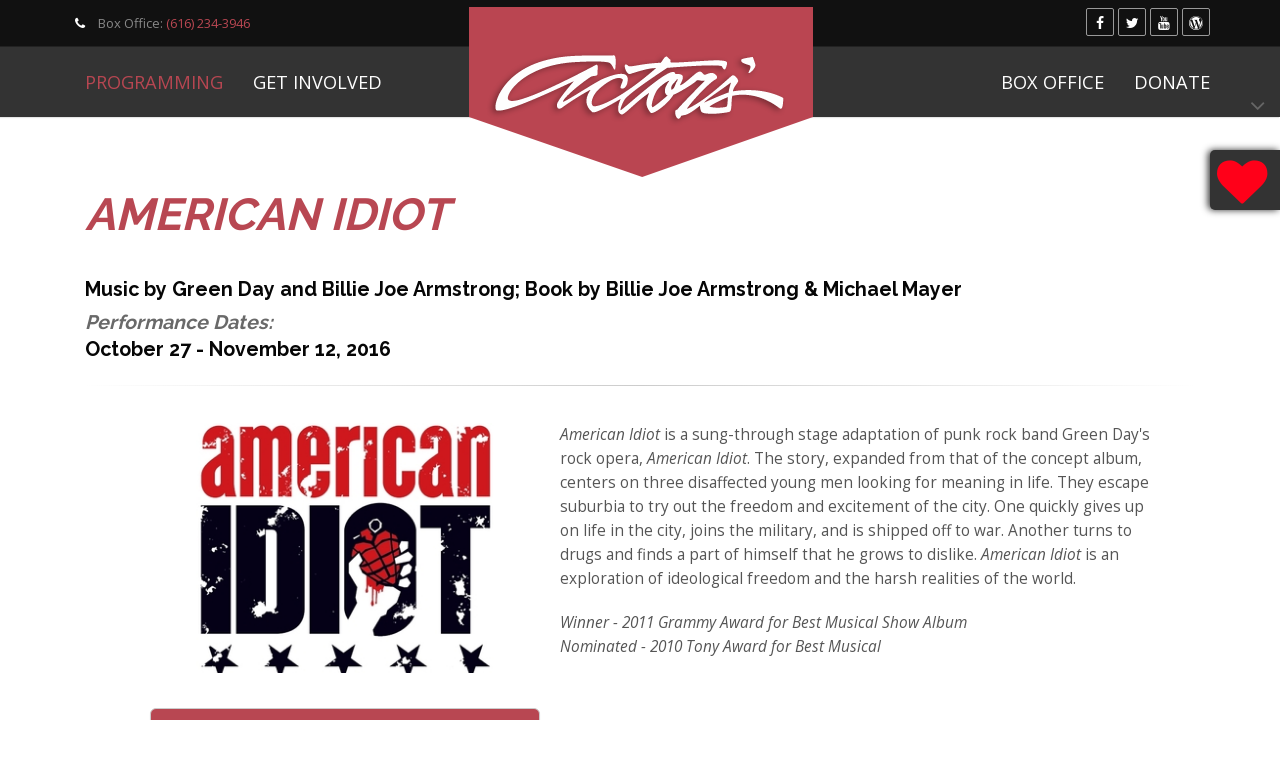

--- FILE ---
content_type: text/html;charset=UTF-8
request_url: https://actorstheatregrandrapids.org/programming/past-seasons/2016-2017/american-idiot/
body_size: 6347
content:
<!DOCTYPE html>
<html lang="en">
<head><meta name="description" content="American&#x20;Idiot&#x3a;&#x20;American&#x20;Idiot&#x20;is&#x20;a&#x20;sung-through&#x20;stage&#x20;adaptation&#x20;of&#x20;punk&#x20;rock&#x20;band&#x20;Green&#x20;Day&#x27;s&#x20;rock&#x20;opera,&#x20;American&#x20;Idiot&#x20;.&#x20;The&#x20;story,&#x20;expanded&#x20;from&#x20;that&#x20;of" /><meta name="keywords" content="American,Idiot,sung-through,stage,adaptation,punk,rock,band,Green,Days,opera,story,expanded,concept,album,centers,three,disaffected,young,men,looking,meaning,life,escape,suburbia,try,out,freedom,excitement,city,One,quickly,gives,up,joins,military,shipped,off,war,Another,turns,drugs,finds,part,himself,grows,dislike,exploration,ideological,harsh,realities,world,Winner,-,2011,Grammy,Award,Best,Musical,Show,Nominated,2010,Tony" />
<meta charset="utf-8">
<meta http-equiv="X-UA-Compatible" content="IE=edge">
<meta name="viewport" content="width=device-width, initial-scale=1">
<title>American Idiot - Actors&#x27; Theatre Grand Rapids</title>
<link rel="stylesheet" href="/atgr/css/mura.6.2.min.css">
<!-- Bootstrap -->
<link href="/atgr/includes/themes/ActorsTheatre/assets/bootstrap/css/bootstrap.min.css" rel="stylesheet">
<!-- font awesome for icons -->
<link href="/atgr/includes/themes/ActorsTheatre/assets/font-awesome/css/font-awesome.min.css" rel="stylesheet">
<!-- flex slider css -->
<link href="/atgr/includes/themes/ActorsTheatre/css/assan/flexslider.css" rel="stylesheet" type="text/css" media="screen">
<!-- animated css -->
<link href="/atgr/includes/themes/ActorsTheatre/css/assan/animate.css" rel="stylesheet" type="text/css" media="screen">
<!--google fonts-->
<link href='//fonts.googleapis.com/css?family=Open+Sans:300italic,400italic,400,300,600,700,800' rel='stylesheet' type='text/css'>
<!--owl carousel css-->
<link href="/atgr/includes/themes/ActorsTheatre/css/assan/owl.carousel.css" rel="stylesheet" type="text/css" media="screen">
<link href="/atgr/includes/themes/ActorsTheatre/css/assan/owl.theme.css" rel="stylesheet" type="text/css" media="screen">
<!--mega menu -->
<link href="/atgr/includes/themes/ActorsTheatre/css/assan/yamm.css" rel="stylesheet" type="text/css">
<!--popups css-->
<link href="/atgr/includes/themes/ActorsTheatre/css/assan/magnific-popup.css" rel="stylesheet" type="text/css">
<!-- Theme CSS -->
<link href="/atgr/includes/themes/ActorsTheatre/css/theme.css" rel="stylesheet" type="text/css">
<!-- HTML5 Shim and Respond.js IE8 support of HTML5 elements and media queries -->
<!-- WARNING: Respond.js doesn't work if you view the page via file:// -->
<!--[if lt IE 9]>
<script src="//oss.maxcdn.com/html5shiv/3.7.2/html5shiv.min.js"></script>
<script src="//oss.maxcdn.com/respond/1.4.2/respond.min.js"></script>
<![endif]-->
<!-- js libraries we need before anything else -->
<script src="/atgr/includes/themes/ActorsTheatre/js/pre_lib.js" type="application/javascript"></script>
<link rel="shortcut icon" href="/atgr/images/favicon.ico">
<!-- Global site tag (gtag.js) - Google Ads: 789639413 -->
<script async src="https://www.googletagmanager.com/gtag/js?id=AW-789639413"></script>
<script>
window.dataLayer = window.dataLayer || [];
function gtag(){dataLayer.push(arguments);}
gtag('js', new Date());
gtag('config', 'AW-789639413');
</script>
<script type="text/javascript" src="/atgr/js/dist/mura.min.js?v=7050"></script>
<script>
Mura.init({
loginURL:"?display=login",
siteid:"atgr",
contentid:"1B6F9D65-5C3C-436C-891E9FDA462B6428",
contenthistid:"C441730B-1319-42D3-A3C22786933DB70C",
parentid:"3BFF1C71-590E-4FF4-AE370CFC6D23D674",
context:"",
nocache:0,
assetpath:"/atgr",
requirementspath:"/requirements",
themepath:"/atgr/includes/themes/ActorsTheatre",
rb:"en",
reCAPTCHALanguage:"en",
preloaderMarkup: "\x3Ci\x20class\x3D\x22fa\x20fa\x2Drefresh\x20fa\x2Dspin\x22\x3E\x3C\x2Fi\x3E",
mobileformat: false,
windowdocumentdomain: "",
layoutmanager:false,
type:"Page",
subtype:"Production",
queueObjects: true,
dtExample:"11/10/2024",
dtCh:"/",
dtFormat:[0,1,2],
dtLocale:"en-US"
});
</script>
<script>
if(typeof $ != 'undefined'){
$(function(){
Mura.loader()
.loadcss("/requirements/prettify/themes/tomorrow-night.min.css")
.loadjs("/requirements/prettify/prettify.min.js",
function(){
!function($){$(function(){window.prettyPrint && prettyPrint()});}(window.jQuery)
});
});
}
</script>
<script src="/atgr/js/adapter/shadowbox-jquery.min.js" type="text/javascript"></script>
<script src="/atgr/js/shadowbox.min.js" type="text/javascript"></script>
<script type="text/javascript">
addLoadEvent(function(){
Shadowbox.init();
});
</script>
<link href="/atgr/css/shadowbox.min.css" rel="stylesheet" type="text/css" /></head>
<body id="programming" class="depth-4 american-idiot production">
<div id="header-top" class="hidden-xs dark-header-top">
<div class="container">
<div class="top-bar">
<div class="pull-left sample-1right">
<a href="tel:+16162343946" data-toggle="tooltip" title="Call the box office" data-placement="bottom"><i class="fa fa-phone"></i> Box Office: <span class="colored-text">(616) 234-3946</span> </a>
</div>
<div class="pull-right">
<ul class="list-inline top-social">
<li><a href="https://www.facebook.com/actorstheatregr" data-toggle="tooltip" title="Visit us on Facebook" data-placement="bottom"><i class="fa fa-facebook"></i></a></li>
<li><a href="https://twitter.com/actorstheatregr" data-toggle="tooltip" title="Visit us on Twitter" data-placement="bottom"><i class="fa fa-twitter"></i></a></li>
<li><a href="https://www.youtube.com/channel/UCjpawZGApqaU9noj70y2qzQ/videos"><i class="fa fa-youtube" data-toggle="tooltip" title="Visit us on YouTube" data-placement="bottom"></i></a></li>
<li><a href="https://actorstheatregrandrapids.wordpress.com/" data-toggle="tooltip" title="View our newsletter" data-placement="bottom"><i class="fa fa-wordpress"></i></a></li>
</ul>
</div>
</div>
</div>
</div><!--top bar end hidden in small devices-->
<!--navigation -->
<!-- Static navbar -->
<div id="primaryNavigationTop" class="navbar navbar-inverse navbar-static-top yamm sticky" role="navigation">
<div class="container">
<div id="drawer-control-primary" class="navbar-right navbar-brand">
<a href="javascript:void(0)" onclick="toggleDrawerNav()" class="drawer-control" data-toggle="tooltip" title="Show full site navigation" data-placement="left"><i class="fa fa-angle-down"></i></a>
</div>
<div class="navbar-header navbar-right">
<button type="button" class="navbar-toggle" data-toggle="collapse" data-target=".navbar-collapse">
<span class="sr-only">Toggle navigation</span>
<span class="icon-bar"></span>
<span class="icon-bar"></span>
<span class="icon-bar"></span>
</button>
<div class="nav-header navbar-brand hidden-md hidden-sm hidden-lg">
<a href="/" style="display:block; margin-left: auto;margin-right: auto;">
<img class="logo" src="/atgr/images/at_logo_inverse.png" alt="Actors' Theatre Grand Rapids" style="max-height: 100%"/>
</a>
</div>
</div>
<div class="navbar-collapse collapse">
<ul id="mainNav1" class="nav navbar-nav navbar-left animated fadeInLeftBig">
<li class="active dropdown first" id="navProgramming"><a href="/programming/" class="dropdown-toggle" data-toggle="dropdown">Programming</a>
<ul class="dropdown-menu multi-level dark-dropdown" role="menu" aria-labelledby="dropdownMenu">
<li class="first" id="navComingSoon"><a href="/programming/coming-soon/">Coming Soon</a></li>
<li class="last" id="navSpecialSeries"><a href="/programming/special-series-and-events/">Special Series</a></li>
</ul>
</li>
<li class="last" id="navGetInvolved"><a href="/get-involved/">Get Involved</a></li>
</ul>
<ul id="mainNav2" class="nav navbar-nav navbar-right animated fadeInRightBig">
<li class="first" id="navBoxOffice"><a href="/box-office/">Box Office</a></li>
<li class="last" id="navDonate"><a href="/make-a-donation/">Donate</a></li>
</ul>
<div class="nav-header navbar-right col-xs-6 hidden-xs" style="text-align:center;">
<a href="/">
<img class="logo animated fadeInDownBig" src="/atgr/images/at_logo_inverse_ds.png" alt="Actors' Theatre Grand Rapids" style="max-height: 100%"/>
</a>
</div>
<script>
$(function(){
$(["/programming/","/programming/past-seasons/","/programming/past-seasons/2016-2017/","/programming/past-seasons/2016-2017/american-idiot/"]).each(
function(index, value){
$("#navPrimary [href='" + value + "']").closest("li").addClass("active");
}
);
$('#mainNav2').find('a').each(function(){
var $link = $(this);
if($link.parent().find('ul').length > 0){
if($link.parent().parent().is($('#mainNav'))){
$link.append(' <i class="fa fa-angle-down"></i></a>');
}
}
})
})
</script>
</div><!--/.nav-collapse -->
</div><!--container-->
</div><!--navbar-default-->
<div id="drawer-nav" class="dk-bg" style="display:none;">
<ul id="drawerNav" class="nav nav-justified list-unstyled animated fadeInDownBig">
<li class="active first" id="navProgramming"><a href="/programming/" >Programming</a>
<ul class="nav nav-stacked">
<li class="first" id="navComingSoon"><a href="/programming/coming-soon/">Coming Soon</a>
<ul class="nav nav-stacked">
<li class="first" id="navDanceNation"><a href="/programming/coming-soon/dance-nation/">Dance Nation</a></li>
<li id="navCulludWattah"><a href="/programming/coming-soon/cullud-wattah/">cullud wattah</a></li>
<li id="navSpain"><a href="/programming/coming-soon/spain/">Spain</a></li>
<li class="last" id="navHyenas"><a href="/programming/coming-soon/hyenas/">Hyenas</a></li>
</ul>
</li>
<li id="navSpecialSeries"><a href="/programming/special-series-and-events/">Special Series</a></li>
<li class="last active" id="navPastSeasons"><a href="/programming/past-seasons/" >Past Seasons</a>
<ul class="nav nav-stacked">
<li class="first" id="nav20242025"><a href="/programming/past-seasons/2024-2025/">2024-2025</a></li>
<li id="nav20172018"><a href="/programming/past-seasons/2017-2018/">2017-2018</a></li>
<li id="nav20162017"><a href="/programming/past-seasons/2016-2017/">2016-2017</a></li>
<li class="active" id="nav20152016"><a href="/programming/past-seasons/2015-2016/" >2015-2016</a></li>
<li class="last" id="nav20142015"><a href="/programming/past-seasons/2014-2015-season/">2014-2015</a></li>
</ul>
</li>
</ul>
</li>
<li id="navGetInvolved"><a href="/get-involved/">Get Involved</a>
<ul class="nav nav-stacked">
<li class="first" id="navAuditions"><a href="/get-involved/auditions/">Auditions</a></li>
<li id="navEndowment"><a href="/get-involved/endowment/">Endowment</a></li>
<li class="last" id="navContactUs"><a href="/get-involved/contact-us/">Contact Us</a></li>
</ul>
</li>
<li id="navBoxOffice"><a href="/box-office/">Box Office</a>
<ul class="nav nav-stacked">
<li class="last first" id="navSubscribeToOur43rdSeasonOfContemporaryTheatre"><a href="/box-office/subscribe-to-our-43rd-season-of-contemporary-theatre/">Subscribe To Our 43rd Season of Contemporary Theatre!</a></li>
</ul>
</li>
<li class="last" id="navDonate"><a href="/make-a-donation/">Donate</a></li>
</ul>
<!-- control -->
<a href="javascript:void(0)" onclick="toggleDrawerNav()" class="drawer-control" data-toggle="tooltip" title="Hide full navigation"><i class="fa fa-angle-up"></i></a>
</div>
<script type="application/javascript">
toggleDrawerNav = function(){
$('#drawer-nav').slideToggle(800,function(){
if($('#drawer-nav:visible').length === 0){
$('#drawer-control-primary a i').removeClass('fa-angle-up').addClass('fa-angle-down');
} else {
$('#drawer-control-primary a i').removeClass('fa-angle-down').addClass('fa-angle-up');
}
});
}
</script>
<div class="donation-callout-persistent">
<div class="control-icon">
<a class="control-link" href="javascript:void(0)" onclick="toggleDCP()">
<i class="fa fa-heart fa-3x" data-toggle="tooltip" title="Support Actors'!"></i>
</a>
</div>
<div class="donation-callout-content wow animate fadeInRight hide">
<a href="javascript:void(0)" class="pull-right" style="color:#666; margin-right: 10px;margin-top: -10px;" onclick="toggleDCP()"><i class="fa fa-times"></i></a>
<h4>We Need Your Support</h4>
<p>If you would like to help Actors' Theatre continue to bring you the best in entertaining, innovative, challenging and thought-provoking theatre, please consider making a donation. No amount is too small!</p>
<div class="text-center">
<a href="https://atgr.ludus.com/donate.php" target="_blank" class="btn btn-lg btn-theme-yellow">Make A Donation Today</a><br/>
<a class="morelink" href="/get-involved/make-a-donation/">Find Out More</a>
</div>
</div>
</div>
<script type="application/javascript">
function toggleDCP(){
$('.donation-callout-persistent .donation-callout-content').toggleClass('hide');
$('.donation-callout-persistent').toggleClass('col-md-4').toggleClass('col-sm-7').toggleClass('col-xs-10').toggleClass('in');
}
</script>
<div class="divide75"></div>
<!-- CMS Content -->
<aside class="wow animated fadeInLeft">
</aside>
<div class="container">
<section id="cms-body" class="col-xs-12 content wow animated fadeIn">
<h1 class="pageTitle"><em>American Idiot</em></h1>
<!-- Extended Attributes -->
<h3 class="production-byline">
Music by Green Day and Billie Joe Armstrong; Book by Billie Joe Armstrong & Michael Mayer
</h3>
<h4 class="production-dates">
<em>Performance Dates:</em> October 27 - November 12, 2016
</h4>
<hr>
<div class="media col-xs-12">
<div class="media-left col-md-5 col-sm-6 col-xs-12 wow animated fadeInLeft">
<div id="production-title-image" class="col-xs-11 col-xs-offset-1">
<img src="/atgr/cache/file/9779CBF4-404C-4B9E-A4EF7968283C9EAF_featureimage.jpg" class="imgMed content-image-left img-responsive" alt="American Idiot" />
</div>
<div class="production-after-image">
<a href="https://atgr.ludus.com/" target="_blank" class="ticketing-button btn btn-default btn-lg col-xs-11 col-xs-offset-1"><i class="fa fa-ticket"></i> <span class="hidden-xs">Purchase</span><span class="hidden-sm hidden-md hidden-lg">Buy</span> Tickets</a>
</div>
</div>
<div class="media-right col-md-7 col-sm-6 col-xs-12 wow animated fadeInRight">
<div class="production-body">
<p><em>American Idiot </em>is a sung-through stage adaptation of punk rock band Green Day's rock opera, <em>American Idiot</em>. The story, expanded from that of the concept album, centers on three disaffected young men looking for meaning in life. They escape suburbia to try out the freedom and excitement of the city. One quickly gives up on life in the city, joins the military, and is shipped off to war. Another turns to drugs and finds a part of himself that he grows to dislike. <em>American Idiot </em>is an exploration of ideological freedom and the harsh realities of the world.</p>
<p><em>Winner - 2011 Grammy Award for Best Musical Show Album<br />
Nominated - 2010 Tony Award for Best Musical</em></p>
<p>&nbsp;</p>
</div>
<div class="production-after-body">
</div>
</div>
</div>
</section>
</div>
<aside class="wow animated fadeInRight">
</aside>
<div class="divide60"></div>
<footer id="footer">
<div class="container">
<div class="row">
<div class="col-md-3 col-sm-6 margin30">
<div class="footer-col wow animated fadeInLeft">
<h3>Contact Us</h3>
<ul class="list-unstyled contact">
<li>
<p><strong><i class="fa fa-map-marker"></i> Address:</strong><br />
<strong>Actors' Theatre Grand Rapids</strong><br />
160 Fountain Street NE<br />
Grand Rapids, MI 49503</p>
</li>
<li>
<p><strong><i class="fa fa-envelope"></i> Mail Us:</strong> <a href="/contact-us">info&#64;atgr.org</a></p>
</li>
<li>
<p><strong><i class="fa fa-phone"></i> Box Office:</strong> (616) 234-3946</p>
</li>
<li>
<p><strong><i class="fa fa-phone"></i> Business Office</strong> (616) 234-3968</p>
</li>
</ul>
</div>
</div><!--footer col-->
<div class="col-md-6 col-sm-6 margin30">
<div class="footer-col wow animated fadeInUp">
<h3>Sign Up for Email News and Events</h3>
<p>
Enter you email adress below to be added to our mailing list for upcoming events, productions, and special features.
</p>
<form name="ccoptin" action="//visitor.r20.constantcontact.com/d.jsp" target="_blank" method="post" class="subscribe-form">
<div class="input-group">
<input name="ea" type="text" class="form-control" placeholder="Enter email to subscribe">
<span class="input-group-btn">
<button name="go" class="btn btn-theme-dark btn-lg" type="submit">GO</button>
</span>
</div>
<input name="llr" value="95o4vodab" type="hidden">
<input name="m" value="1103225666522" type="hidden">
<input name="p" value="oi" type="hidden">
</form>
</div>
<div class="footer-col wow animated fadeInUp">
<ul id="footerAboutNav" class="nav nav-justified">
<li class="first" id="navMission"><a href="/about/mission/">Mission</a></li>
<li id="navHistory"><a href="/about/actors-theatre-history/">History</a></li>
<li id="navAccomplishments"><a href="/about/actors-theatre-accomplishments/">Accomplishments</a></li>
<li id="navLocation"><a href="/about/location-and-parking/">Location</a></li>
<li class="last" id="navStaff"><a href="/about/staff/">Staff</a></li>
</ul>
</div>
</div><!--footer col-->
<div class="col-md-3 col-sm-6 margin30">
<div class="footer-col wow animated fadeInRight">
<h3>Our Mission</h3>
<p>
Actors' Theatre provides West Michigan with the best in entertaining, innovative, challenging, and thought-provoking theatre.
</p>
<div class="col-xs-12">
<ul class="list-inline top-social">
<li><a href="https://www.facebook.com/actorstheatregr" data-toggle="tooltip" title="Visit us on Facebook" data-placement="bottom"><i class="fa fa-facebook"></i></a></li>
<li><a href="https://twitter.com/actorstheatregr" data-toggle="tooltip" title="Visit us on Twitter" data-placement="bottom"><i class="fa fa-twitter"></i></a></li>
<li><a href="https://www.youtube.com/channel/UCjpawZGApqaU9noj70y2qzQ/videos"><i class="fa fa-youtube" data-toggle="tooltip" title="Visit us on YouTube" data-placement="bottom"></i></a></li>
<li><a href="https://actorstheatregrandrapids.wordpress.com/" data-toggle="tooltip" title="View our newsletter" data-placement="bottom"><i class="fa fa-wordpress"></i></a></li>
</ul>
</div>
</div>
</div><!--footer col-->
</div>
<div class="row">
<div class="col-md-12 text-center">
<span>&copy; Actors' Theatre Grand Rapids 2026</span>
</div>
<div class="divide50"></div>
<div class="col-xs-12 text-center">
<p class="attribution">
<a href="http://silowebworks.com" class="attribution silo-s" data-toggle="tooltip" title="Web development services, hosting, and support provided by Silo.">S</a>
</p>
</div>
</div>
<div class="row">
<p class="hidden-sm hidden-xs pull-right"><a class="btn" href="#"><i class="fa fa-arrow-circle-up"></i> Back to top</a></p>
<p class="visible-sm visible-xs pull-left"><a class="btn" href="#"><i class="fa fa-arrow-circle-up"></i> Back to top</a></p>
</div>
</div>
</footer><!--default footer end here-->
<!--supplemental libraries-->
<script src="/atgr/includes/themes/ActorsTheatre/js/post_lib.js" type="application/javascript"></script>
<!--theme libraries-->
<script src="/atgr/includes/themes/ActorsTheatre/js/theme.js" type="application/javascript"></script>
<!-- TypeKit -->
<script src="//use.typekit.net/rgv2ior.js"></script>
<script>try{Typekit.load({ async: true });}catch(e){}</script>
<script type="text/javascript">
/* Typed
================================================== */
$(".element").each(function(){
var $this = $(this);
$this.typed({
strings: $this.attr('data-elements').split(','),
typeSpeed: 100, // typing speed
backDelay: 3000 // pause before backspacing
});
});
</script>
<script type="text/javascript">
var gaJsHost = (("https:" == document.location.protocol) ? "https://ssl." : "http://www.");
document.write(unescape("%3Cscript src='" + gaJsHost + "google-analytics.com/ga.js' type='text/javascript'%3E%3C/script%3E"));
</script>
<script type="text/javascript">
try {
var pageTracker = _gat._getTracker( "UA-15606841-1" );
pageTracker._trackPageview();
} catch(err) {}</script>
<script type="text/javascript">
var gaJsHost = (("https:" == document.location.protocol) ? "https://ssl." : "http://www.");
document.write(unescape("%3Cscript src='" + gaJsHost + "google-analytics.com/ga.js' type='text/javascript'%3E%3C/script%3E"));
</script>
<script type="text/javascript">
try {
var pageTracker = _gat._getTracker( "UA-15606841-1" );
pageTracker._trackPageview();
} catch(err) {}</script>
</body>
</html>

--- FILE ---
content_type: text/css
request_url: https://actorstheatregrandrapids.org/atgr/includes/themes/ActorsTheatre/css/theme.css
body_size: 17150
content:
@import '//fonts.googleapis.com/css?family=Raleway:400,800,700,600,500';body{-webkit-font-smoothing:antialiased;-webkit-text-size-adjust:100%;-ms-text-size-adjust:100%;font-family:"Pragmatica Web","Open Sans",sans-serif;color:#424242;font-size:14px;line-height:24px;background-color:#fff}*,*:before,*:after{-webkit-box-sizing:border-box;-moz-box-sizing:border-box;box-sizing:border-box}:focus{outline:0 !important}iframe{border:none;width:100%}::selection{background:#fefac7;color:#555555}::-moz-selection{background:#fefac7;color:#555555}strong,b{font-weight:700}input,button,select,textarea,label{font-family:"Pragmatica Web","Open Sans",sans-serif;font-size:14px;font-weight:400}hr{background-image:-webkit-linear-gradient(left, transparent, rgba(0,0,0,0.2), transparent);background-image:linear-gradient(to right, transparent, rgba(0,0,0,0.2), transparent);border:0;height:1px;margin:22px 0 22px 0}.badge{font-weight:normal;margin-left:5px;-webkit-border-radius:0px;-moz-border-radius:0px;-ms-border-radius:0px;border-radius:0px;background-color:#b84752;padding:3px 6px}a{color:#333;-moz-transition:all 200ms ease-in;-o-transition:all 200ms ease-in;-webkit-transition:all 200ms ease-in;transition:all 200ms ease-in}a:hover,a:focus{color:#b84752;text-decoration:none}.colored-text{color:#b84752}h1,h2,h3,h4,h5,h6{color:#060606;font-weight:700;margin:0;font-family:'Raleway', sans-serif}h1{font-size:3.2em;line-height:1em;margin:0 0 44px 0}h2{font-size:2.6em;font-weight:700;line-height:1em;margin:0 0 32px 0}h3{font-size:1.8em;font-weight:700;letter-spacing:normal;line-height:1em;margin-bottom:33px}h3.heading{color:#000;font-size:15px;font-weight:700;font-style:normal;margin:0 0 20px;padding-bottom:10px;position:relative;text-transform:uppercase;overflow:hidden;vertical-align:middle;font-family:'Raleway', sans-serif}h3.heading:after{position:relative;left:18px;content:"";display:inline-block;width:200%;vertical-align:middle;height:.50em;margin:0 -200% 0 0;border-top:1px solid #eee;border-bottom:1px solid #eee}h4{font-size:1.4em;font-weight:700;letter-spacing:normal;line-height:27px;margin:0 0 14px 0}h5{font-size:1em;font-weight:700;letter-spacing:normal;line-height:18px;margin:0 0 14px 0}h6{color:#333;font-size:1em;font-weight:700;letter-spacing:normal;line-height:18px;margin:0 0 14px 0}p{color:#555;line-height:24px;margin:0 0 20px;font-family:"Pragmatica Web","Open Sans",sans-serif;font-weight:400}p.sub-text{font-style:normal;font-size:18px;line-height:29px;font-weight:400;color:#555}.center-heading{text-align:center;margin-bottom:40px}.center-heading h2{margin-bottom:0;font-weight:700;text-transform:uppercase;letter-spacing:1px;color:#333;font-size:30px}.center-heading p{font-size:18px}.center-heading h2 strong{font-weight:800}.center-line{display:inline-block;width:70px;height:1px;border-top:1px solid #bbb;margin:auto}.center-heading p{margin-top:10px}.overflow-hidden{overflow:hidden}.divide0{width:100%;height:0px}.divide2{width:100%;height:2px}.divide3{width:100%;height:3px}.divide5{width:100%;height:5px}.divide10{width:100%;height:10px}.divide15{width:100%;height:15px}.divide20{width:100%;height:20px}.divide25{width:100%;height:25px}.divide30{width:100%;height:30px}.divide35{width:100%;height:35px}.divide40{width:100%;height:40px}.divide45{width:100%;height:40px}.divide50{width:100%;height:50px}.divide55{width:100%;height:55px}.divide60{width:100%;height:60px}.divide65{width:100%;height:65px}.divide70{width:100%;height:70px}.divide75{width:100%;height:75px}.divide80{width:100%;height:80px}.divide85{width:100%;height:85px}.margin10{margin-bottom:10px}.margin20{margin-bottom:20px}.margin30{margin-bottom:30px}.margin40{margin-bottom:40px}.no-padding{padding:0px}.no-padding.gray{background-color:#f5f5f5}.no-padding-inner h3{text-transform:uppercase;font-weight:700}.no-padding-inner{padding:60px}@media (max-width: 568px){.no-padding-inner{padding:15px}}.margin-0{margin:0px !important}.wide-img-showcase-row{position:relative}.no-padding.img{background:url(/atgr/assets/assan-v1.8/img/showcase-1.jpg) scroll center no-repeat;background-size:cover;position:absolute;height:100%}.no-padding.img-2{background:url(/atgr/assets/assan-v1.8/img/showcase-2.jpg) scroll center no-repeat;background-size:cover;position:absolute;height:100%}@media (max-width: 767px){.no-padding.img{position:relative;height:300px}}.navbar-default{font-family:"Pragmatica Web","Open Sans",sans-serif;border:none;-webkit-border-radius:0px;-moz-border-radius:0px;-ms-border-radius:0px;border-radius:0px;margin-bottom:0;width:100%;min-height:70px;padding:10px 0;-webkit-box-shadow:rgba(0,0,0,0.117647) 0px 1px 3px;-moz-box-shadow:rgba(0,0,0,0.117647) 0px 1px 3px;-ms-box-shadow:rgba(0,0,0,0.117647) 0px 1px 3px;box-shadow:rgba(0,0,0,0.117647) 0px 1px 3px;background-color:rgba(255,255,255,0.9);clear:both;-moz-transition:all 0.4s ease-in-out;-o-transition:all 0.4s ease-in-out;-webkit-transition:all 0.4s ease-in-out;transition:all 0.4s ease-in-out}.navbar-default .navbar-nav>.active>a,.navbar-default .navbar-nav>.active>a:hover,.navbar-default .navbar-nav>.active>a:focus{color:#b84752;background-color:transparent}.navbar-default .navbar-nav>.open>a,.navbar-default .navbar-nav>.open>a:hover,.navbar-default .navbar-nav>.open>a:focus{color:#b84752;background-color:transparent}.navbar-brand{font-weight:700;color:#000 !important;font-size:30px;line-height:20px;font-style:normal;text-transform:uppercase}.navbar-default .navbar-nav>li>a{color:#444;font-weight:600;font-size:13px;letter-spacing:0px;text-transform:uppercase;font-family:"Pragmatica Web","Open Sans",sans-serif}.navbar-default .navbar-nav>li>a:hover{color:#b84752}.navbar-brand img{width:80px;height:auto}.navbar .dropdown-menu{padding:0px;margin:0;min-width:190px;background-color:#fff;border:0;-webkit-border-radius:0px;-moz-border-radius:0px;-ms-border-radius:0px;border-radius:0px;border:1px solid #ddd}.search-dropdown{min-width:244px !important}.navbar .dropdown-menu li a{color:#777;font-size:12px;border-bottom:1px solid #f5f5f5;font-weight:500;padding:6px 16px;line-height:1.42857143;text-transform:uppercase;font-family:'Raleway', sans-serif}.dropdown-menu .label{margin-top:6px}.navbar .dropdown-menu li a:hover{background-color:#f5f5f5}#header-top{background-color:#f8f8f8;border-bottom:1px solid #eee}.top-bar{min-height:45px;line-height:45px}.top-bar a{margin-right:10px;font-size:13px;color:#888}.top-bar a i{margin-right:5px}.top-bar .sample-1right a i{margin-right:5px;color:#999;width:20px;height:25px;display:inline-block;background-color:transparent;text-align:center;line-height:25px;-webkit-border-radius:3px;-moz-border-radius:3px;-ms-border-radius:3px;border-radius:3px}.top-social{margin:0;padding:0}.top-social li{padding:0px}.top-social li a{font-size:14px;color:#888;margin:0px;display:block}.top-social li a i{width:28px;height:28px;line-height:28px;text-align:center;margin:0px;background-color:transparent;color:#777;border:1px solid #999;-webkit-border-radius:2px;-moz-border-radius:2px;-ms-border-radius:2px;border-radius:2px;-moz-transition:all 0.3s;-o-transition:all 0.3s;-webkit-transition:all 0.3s;transition:all 0.3s}.top-social li a i:hover{color:#fff;background-color:#252525;border-color:#252525}.colored-top-social li{padding:0px;margin:0px}.colored-top-social li a{margin:0px;padding:0px}.colored-top-social li i{margin:0px;padding:0px}.top-bar-dark{background-color:#333}.socials-simple{padding:0;margin:0}.socials-simple li{line-height:35px}.socials-simple li a{color:#bbb;font-size:15px}.socials-simple li a:hover{color:#fff}.top-dark-right{margin:0px;padding:0px}.top-dark-right li{line-height:35px;border-left:1px solid #444;padding:0px 10px}.top-dark-right li,.top-dark-right li a{color:#bbb;font-size:12px}.top-dark-right li i{margin-right:5px}.top-dark-right li a:hover{color:#fff}.topbar-icons{display:block}.topbar-icons i{margin:0px !important;display:block}.search{display:none;position:absolute;left:0;right:15px;top:0;height:100%;z-index:99999}.search .form-control{height:100%;position:absolute;top:0;width:99%;right:0;border:0px;background-color:#fff;-webkit-box-shadow:none;-moz-box-shadow:none;-ms-box-shadow:none;box-shadow:none;-webkit-border-radius:0px;-moz-border-radius:0px;-ms-border-radius:0px;border-radius:0px}.search-close{position:absolute;right:9px;top:5px;cursor:pointer}.yamm-content{padding:25px;box-sizing:border-box;background-color:#fff}.dropdown-menu .divider{background-color:#222}.yamm-content h3.heading{border-bottom:none;margin:0 0 5px;color:#000;font-size:13px;font-weight:700;text-transform:uppercase}.yamm-content h3:before{content:"";display:none}.yamm-content .mega-vertical-nav{margin-bottom:30px}.yamm-content .mega-vertical-nav li a{padding:8px 6px;-moz-transition:all 0.3s ease-in;-o-transition:all 0.3s ease-in;-webkit-transition:all 0.3s ease-in;transition:all 0.3s ease-in;color:#666;border-bottom:1px solid #fbfbfb;font-size:12px;font-weight:500;text-transform:uppercase;font-family:'Raleway', sans-serif}.nav.mega-vertical-nav li a:hover{background-color:transparent;color:#b84752}.mega-contact p{margin:0}.mega-contact i{color:#b84752;margin-right:10px}.dropdown-form{padding:10px 15px;min-width:213px}.dropdown-form .form-control{height:31px}.top-bar form{position:relative;margin:0px;padding:0px}.top-bar button{border:0px;background-color:transparent;position:absolute;top:9px;right:13px;margin:0px;padding:0px;width:auto;height:auto;line-height:15px}.top-bar form .form-control{-webkit-border-radius:20px;-moz-border-radius:20px;-ms-border-radius:20px;border-radius:20px;margin-top:6px;width:150px;-moz-transition:all 0.3s ease-in-out;-o-transition:all 0.3s ease-in-out;-webkit-transition:all 0.3s ease-in-out;transition:all 0.3s ease-in-out}.top-bar .form-group{margin:0px}.top-bar .form-control:focus{width:200px}.btn,.readMore a{font-weight:600;letter-spacing:0px;font-family:'Raleway', sans-serif;font-size:12px;text-transform:uppercase}.btn-lg{padding:14px 28px 13px 28px;font-size:13px;font-weight:700}.btn:focus,.readMore a:focus,.btn:hover,.readMore a:hover{outline:0;color:#fff}.btn-xs,.readMore a{font-size:12px}.btn-theme-bg{border-color:#b84752;color:#fff;background-color:#b84752;-webkit-box-shadow:0px 1px 1px rgba(0,0,0,0.2);-moz-box-shadow:0px 1px 1px rgba(0,0,0,0.2);-ms-box-shadow:0px 1px 1px rgba(0,0,0,0.2);box-shadow:0px 1px 1px rgba(0,0,0,0.2)}.btn i,.readMore a i{margin-right:10px}.btn-theme-bg:hover{background-color:#333;border-color:#333}.btn-theme-dark,.mura-form-builder input[type="submit"].btn.btn-default,.readMore a,.btn-theme-yellow,.btn-theme-red,.ticketing-button,.btn-theme-bred{background-color:#333;color:#fff;-webkit-box-shadow:0px 1px 1px rgba(0,0,0,0.2);-moz-box-shadow:0px 1px 1px rgba(0,0,0,0.2);-ms-box-shadow:0px 1px 1px rgba(0,0,0,0.2);box-shadow:0px 1px 1px rgba(0,0,0,0.2)}.btn-theme-dark:hover,.mura-form-builder input[type="submit"].btn.btn-default:hover,.readMore a:hover,.btn-theme-yellow:hover,.btn-theme-red:hover,.ticketing-button:hover,.btn-theme-bred:hover{color:#fff;background-color:#b84752}.border-black{border:1px solid #333;color:#000;background-color:transparent;-webkit-box-shadow:0px 1px 1px rgba(0,0,0,0.2);-moz-box-shadow:0px 1px 1px rgba(0,0,0,0.2);-ms-box-shadow:0px 1px 1px rgba(0,0,0,0.2);box-shadow:0px 1px 1px rgba(0,0,0,0.2)}.border-black:hover{background-color:#000;border-color:#000;color:#fff}.border-white{border:1px solid #fff;color:#fff;-webkit-box-shadow:0px 1px 1px rgba(0,0,0,0.2);-moz-box-shadow:0px 1px 1px rgba(0,0,0,0.2);-ms-box-shadow:0px 1px 1px rgba(0,0,0,0.2);box-shadow:0px 1px 1px rgba(0,0,0,0.2)}.border-white:hover{background-color:#fff;border-color:#fff;color:#000}.border-theme{border:1px solid #b84752;color:#b84752;-webkit-box-shadow:1px 1px 3px rgba(0,0,0,0.2);-moz-box-shadow:1px 1px 3px rgba(0,0,0,0.2);-ms-box-shadow:1px 1px 3px rgba(0,0,0,0.2);box-shadow:1px 1px 3px rgba(0,0,0,0.2)}.border-theme:hover{background-color:#b84752;border-color:#b84752;color:#fff}.item-img-wrap{position:relative;text-align:center;overflow:hidden}.item-img-wrap img{-moz-transition:all 200ms linear;-o-transition:all 200ms linear;-webkit-transition:all 200ms linear;transition:all 200ms linear;width:100%}.item-img-overlay{position:absolute;width:100%;height:100%;left:0;top:0}.item-img-overlay span{width:100%;height:100%;position:absolute;top:0;left:0;background:url(/atgr/assets/assan-v1.8/img/plus.png) no-repeat center center rgba(79,130,233,0.7);-ms-filter:"progid:DXImageTransform.Microsoft.Alpha(Opacity=0)";filter:alpha(opacity=0);opacity:0;-moz-transition:opacity 250ms linear;-o-transition:opacity 250ms linear;-webkit-transition:opacity 250ms linear;transition:opacity 250ms linear}.item-img-wrap:hover .item-img-overlay span{opacity:1}.item-img-wrap:hover img{-moz-transform:scale(1.1);-o-transform:scale(1.1);-ms-transform:scale(1.1);-webkit-transform:scale(1.1);transform:scale(1.1)}select,textarea,input[type="text"],input[type="password"],input[type="datetime"],input[type="datetime-local"],input[type="date"],input[type="month"],input[type="time"],input[type="week"],input[type="number"],input[type="email"],input[type="url"],input[type="search"],input[type="tel"],input[type="color"],.form-control{border:1px solid #ddd;-webkit-border-radius:0;-moz-border-radius:0;-ms-border-radius:0;border-radius:0;font-size:12px;color:#7a7a7a;-webkit-box-shadow:none;-moz-box-shadow:none;-ms-box-shadow:none;box-shadow:none;background:#FFF;-moz-transition:all 200ms ease-in;-o-transition:all 200ms ease-in;-webkit-transition:all 200ms ease-in;transition:all 200ms ease-in}textarea:focus,input[type="text"]:focus,input[type="password"]:focus,input[type="datetime"]:focus,input[type="datetime-local"]:focus,input[type="date"]:focus,input[type="month"]:focus,input[type="time"]:focus,input[type="week"]:focus,input[type="number"]:focus,input[type="email"]:focus,input[type="url"]:focus,input[type="search"]:focus,input[type="tel"]:focus,input[type="color"]:focus,.form-control:focus{border-color:#bbb;background:#FFF;-webkit-box-shadow:none;-moz-box-shadow:none;-ms-box-shadow:none;box-shadow:none}.parallax{background-position:0 0;background-repeat:no-repeat;background-size:100% auto;width:100%;background-size:cover;background-attachment:fixed}#myCarousel{background:url(/atgr/assets/assan-v1.8/img/showcase-1.jpg) no-repeat}.item-c-slide{height:480px}.carousel-control{width:50px;height:50px;line-height:50px;text-align:center;top:45%;background-color:#b84752}.carousel-control i{font-size:25px}.slide-text{margin-top:120px}.slide-text h1{color:#fff;font-weight:700;font-size:75px;letter-spacing:0.10em;line-height:80px;margin-bottom:0px;text-transform:uppercase;text-shadow:0 1px 2px rgba(0,0,0,0.25)}.slide-text h1 b{color:#b84752 !important;font-weight:700}.slide-text p{color:#fff;font-weight:400;font-size:20px;font-family:"Pragmatica Web","Open Sans",sans-serif;line-height:30px}.slide-text h1 b{color:#fff}.slide-img img{margin-top:40px}@media (max-width: 603px){.slide-text h1{font-size:50px;line-height:50px}}@media (max-width: 320px){.slide-text h1{font-size:30px;line-height:35px}}.slider-reg{width:100%}@media (max-width: 767px){.slider-reg.transparent-header-slider{margin-top:50px}}.main-flex-slider{position:relative}.main-flex-slider .flex-control-nav{bottom:10px;margin:0;height:14px;z-index:10}.main-flex-slider .flex-control-paging li a{background-color:rgba(255,255,255,0.7) !important;width:26px;height:8px;display:block;background:rgba(255,255,255,0.1);cursor:pointer;text-indent:-9999px;-webkit-border-radius:0;-moz-border-radius:0;-ms-border-radius:0;border-radius:0;-webkit-box-shadow:none;-moz-box-shadow:none;-ms-box-shadow:none;box-shadow:none}.main-flex-slider .flex-control-paging li a.flex-active{background-color:#b84752 !important}.slider-overlay{background:rgba(0,0,0,0.2);background-image:url("/atgr/assets/assan-v1.8/img/pattern.png");background-repeat:repeat;position:absolute;top:0;left:0;bottom:0;right:0}.slider-text{text-align:center;margin-top:30px}.slider-text h1{font-size:3.75em;color:#FFF;padding:5px 10px 0px;line-height:1.4;font-weight:700;margin-bottom:10px;text-transform:uppercase;text-align:center}.slider-text p{color:#fff;font-size:20px;margin-bottom:25px;font-weight:300}.slider-text p a{font-style:normal}@media (min-width: 1200px){.slider-text{margin-top:250px}}@media (max-width: 1024px){.slider-text{margin-top:150px}}@media (max-width: 768px){.slider-text{margin-top:90px}.slider-text h1{font-size:2em}}@media (max-width: 667px){.slider-text{margin-top:30px}.slider-text h1{font-size:2em}}@media (max-width: 533px){.slider-text p a{display:none}}@media (max-width: 414px){.slider-text p{display:none}.slider-text h1{font-size:1.5em;margin-top:45px}}@media (max-width: 384px){.slider-text h1{font-size:1.5em;margin-top:45px}}.delay-1{-webkit-animation-delay:300ms;-moz-animation-delay:300ms;animation-delay:300ms}.delay-2{-webkit-animation-delay:600ms;-moz-animation-delay:600ms;animation-delay:600ms}.delay-3{-webkit-animation-delay:1200ms;-moz-animation-delay:1200ms;animation-delay:1200ms}.delay-4{-webkit-animation-delay:1600ms;-moz-animation-delay:1600ms;animation-delay:1600ms}.intro-text{padding:60px 0;background-color:#eee}.intro-text h2{font-weight:700;margin-bottom:15px;text-transform:uppercase;font-size:25px}.intro-text a{margin:7px}#home-parallax{background:url("/atgr/assets/assan-v1.8/img/showcase-4.jpg") no-repeat;padding:190px 0}.typed-cursor{opacity:1;-webkit-animation:blink 0.7s infinite;-moz-animation:blink 0.7s infinite;animation:blink 0.7s infinite;color:#b84752}@keyframes blink{0%{opacity:1}50%{opacity:0}100%{opacity:1}}@-webkit-keyframes blink{0%{opacity:1}50%{opacity:0}100%{opacity:1}}@-moz-keyframes blink{0%{opacity:1}50%{opacity:0}100%{opacity:1}}.parallax-buttons{display:block;text-align:center;margin-top:20px}.parallax-buttons a{display:inline-block;margin:5px}h1.typed-text{color:#fff;text-transform:uppercase;margin-bottom:20px;font-weight:700}.typed-text .element{color:#b84752}#home-parallax p{color:#fff}@media (max-width: 568px){h1.typed-text{font-size:25px}}.services-wrap{padding-top:60px;padding-bottom:40px;background-color:#fff}.services-box{clear:both}.services-box-icon{background:transparent;width:50px;height:50px;display:inline-block;float:left;height:35px;line-height:35px;margin-right:10px;position:relative;text-align:center;top:5px}.services-box-icon i{width:50px;height:50px;line-height:50px;text-align:center;background-color:#b84752;color:#fff;font-size:17px;-webkit-border-radius:50%;-moz-border-radius:50%;-ms-border-radius:50%;border-radius:50%}.services-box-info{padding-left:65px}.services-box-info h4{font-weight:700;font-size:15px;color:#000;text-transform:uppercase;margin-bottom:5px}.service-box i{width:85px;height:85px;line-height:85px;text-align:center;color:#b84752;font-size:30px;background-color:#f7f9fa;-webkit-border-radius:50%;-moz-border-radius:50%;-ms-border-radius:50%;border-radius:50%;margin-bottom:25px;-moz-transition:0.7s ease-in-out;-o-transition:0.7s ease-in-out;-webkit-transition:0.7s ease-in-out;transition:0.7s ease-in-out}.service-box h3{font-size:20px;text-transform:uppercase;margin-bottom:15px;font-weight:500}.service-box:hover i{-moz-transform:rotateY(360deg);-o-transform:rotateY(360deg);-ms-transform:rotateY(360deg);-webkit-transform:rotateY(360deg);transform:rotateY(360deg);color:#fff;background-color:#b84752}#services-bg-wrap{padding:90px 0;background-color:#f7f9fa}.service-3-meta h1{font-weight:700;text-transform:uppercase;font-size:25px}.white-bg{background-color:#fff !important;padding-top:90px !important;padding-bottom:50px !important}.service-4-meta h3{font-weight:700;margin-bottom:5px}.blue-bg{background-color:#097AB2;padding-top:70px;padding-bottom:40px}.blue-bg .services-box i{-webkit-box-shadow:none;-moz-box-shadow:none;-ms-box-shadow:none;box-shadow:none;font-size:50px;margin-right:25px}.blue-bg .services-box .services-box-info{margin-left:30px}.blue-bg .services-box .services-box-info h4{color:#fff;font-size:25px;font-weight:600;margin-bottom:20px}.blue-bg .services-box .services-box-info p{color:#eee}.special-feature .section-title hr{border-color:#151515}.special-feature i{font-size:65px;line-height:75px;color:#b84752}.special-feature h4{font-size:16px;margin-top:25px;position:relative;text-transform:uppercase;font-weight:700;color:#777}.special-feature .mask-top{width:100%;background-color:#ffffff;padding:55px 0;position:absolute;top:0px;-moz-transition:all 0.3s ease-out 0s;-o-transition:all 0.3s ease-out 0s;-webkit-transition:all 0.3s ease-out 0s;transition:all 0.3s ease-out 0s}.special-feature .mask-top h4:before{top:-18px;content:"";display:block;height:2px;left:0;right:0;margin:-2px auto;position:absolute;width:40px}.special-feature .s-feature-box:hover .mask-top{top:-200px;-moz-transition:all 0.3s ease-out 0s;-o-transition:all 0.3s ease-out 0s;-webkit-transition:all 0.3s ease-out 0s;transition:all 0.3s ease-out 0s}.special-feature .s-feature-box{overflow:hidden;position:relative;height:280px;border:1px solid #f2f2f2;margin-bottom:20px;cursor:pointer}.special-feature .mask-bottom{color:#333333;padding:20px 15px 20px 15px;width:100%;position:absolute;bottom:-300px;height:100%;-moz-transition:all 0.3s ease-out 0s;-o-transition:all 0.3s ease-out 0s;-webkit-transition:all 0.3s ease-out 0s;transition:all 0.3s ease-out 0s}.special-feature .mask-bottom p{padding:0px 5px;font-size:13px}.special-feature .mask-bottom h4{margin:15px 0px 17px}.special-feature .s-feature-box:hover .mask-bottom{bottom:0;-moz-transition:all 0.3s ease-out 0s;-o-transition:all 0.3s ease-out 0s;-webkit-transition:all 0.3s ease-out 0s;transition:all 0.3s ease-out 0s}.special-feature .mask-bottom i{font-size:38px;line-height:50px}.service-box-4 .service-ico{width:30px;height:30px;text-align:center;vertical-align:middle;font-size:30px;line-height:30px;margin-top:3px;float:left;-moz-transition:all 0.3s ease-out;-o-transition:all 0.3s ease-out;-webkit-transition:all 0.3s ease-out;transition:all 0.3s ease-out}.service-ico i{color:#b84752}.service-box-4 .service-text{margin-left:50px}.service-text a{color:#b84752}.service-text a i{margin-left:5px;vertical-align:middle}.service-text h4{font-weight:700;text-transform:uppercase;font-size:16px}.colored-boxed{text-align:center}.colored-boxed i{width:70px;height:70px;line-height:70px;text-align:center;border:1px solid;background-color:transparent;-webkit-border-radius:50%;-moz-border-radius:50%;-ms-border-radius:50%;border-radius:50%;font-size:30px}.colored-boxed.green i{color:#b84752;border-color:#b84752}.colored-boxed.dark i{color:#333;border-color:#333}.colored-boxed.blue i{color:#3b5998;border-color:#3b5998}.colored-boxed.red i{color:#cb2027;border-color:#cb2027}.colored-boxed h3{font-size:16px;font-weight:600;margin-top:20px;margin-bottom:0px;text-transform:uppercase}.colored-boxed p{margin-top:10px}.grabbing{cursor:url(/atgr/assets/assan-v1.8/img/grabbing.png) 8 8,move !important}.portfolio{padding:60px 0;background-color:#f8f8f8}.work-desc{width:100%;padding:10px 10px;background:#FFF;border-top:none;position:relative}.work-desc:before{content:"";display:block;position:absolute;top:-8px;margin-left:20px;width:8px;height:8px;border-left:8px solid transparent;border-right:8px solid transparent;border-bottom:8px solid #fff;z-index:100}.work-desc h3{margin:0;padding:0;font-size:13px;font-weight:700;text-transform:uppercase}.owl-spaced .owl-item>div{margin:5px}.work-desc span{font-weight:600;font-style:normal;text-transform:lowercase;font-size:11px;color:#777}.project-detail h3{margin-bottom:10px}.project-detail em{display:block}.full-width-3-work .work-desc{padding:10px}h3.heading-progress{font-size:12px;font-weight:400;margin-bottom:6px;margin-top:0px;text-transform:uppercase;color:#777}.progress{height:15px;line-height:10px;-webkit-box-shadow:none;-moz-box-shadow:none;-ms-box-shadow:none;box-shadow:none;background:#E9E9E9;-webkit-border-radius:0;-moz-border-radius:0;-ms-border-radius:0;border-radius:0}.progress-bar{line-height:10px;background:#b84752;-webkit-box-shadow:none;-moz-box-shadow:none;-ms-box-shadow:none;box-shadow:none}.news-desc{padding:15px 0}.news-desc h4{margin:0px;font-weight:500}.news-desc span{font-size:12px;font-weight:400;font-style:normal}.news-desc span+span{padding-left:30px}.latest-new{border:1px solid #ddd}.blog-date{width:60px;height:60px;padding:6px 5px;margin:-40px auto 10px auto;line-height:1;font-weight:400;color:#000;-webkit-border-radius:5px;-moz-border-radius:5px;-ms-border-radius:5px;border-radius:5px;font-size:36px;text-align:center;position:relative;overflow:hidden;background-color:#fff}.blog-date span{font-weight:400;font-size:15px;display:block}.l-news-desc{padding:10px 20px}.l-news-desc h3{margin-bottom:15px}ul.post-desc{padding:0}ul.post-desc li{font-size:11px;font-weight:500;text-transform:capitalize;color:#777}ul.post-desc li+li{padding-left:15px}.blog-post{border-bottom:1px dashed #e5e5e5;padding-bottom:30px;margin-bottom:60px}.post-detail{margin-top:25px;margin-bottom:0px;border-top:1px solid #ebeaea;border-bottom:1px solid #ebeaea;margin-left:0px}.post-detail li img{width:26px;height:26px;-webkit-border-radius:13px;-moz-border-radius:13px;-ms-border-radius:13px;border-radius:13px;float:left;margin-right:10px}.post-detail li+li{padding-left:15px}.post-detail li{font-size:11px;color:#777;font-weight:600;vertical-align:middle;text-transform:uppercase}.post-detail li i{margin-right:5px}.blog-post h2{font-size:20px;margin-bottom:15px;margin-top:15px;font-weight:500;text-transform:capitalize}.blog-left-img .post-detail{margin-top:0px}.about-author{background-color:#f5f5f5;padding:30px;margin-bottom:50px}.about-author img{width:120px;height:120px;float:left;margin-right:10px;-webkit-border-radius:3px;-moz-border-radius:3px;-ms-border-radius:3px;border-radius:3px}.about-author p{overflow:hidden}.comment-list{padding-bottom:5px;margin-bottom:30px}.comment-post h4 img{width:60px;height:60px;margin-right:20px;float:left}.comment-post p{overflow:hidden}.comment-form .form-contact .form-control{background-color:#f5f5f5}.timeline{padding:20px 0;list-style:none;position:relative}.timeline:before{top:0;bottom:0;position:absolute;content:" ";width:3px;background-color:#f5f5f5;left:50%;margin-left:-1.5px}.timeline>li{margin-bottom:40px;position:relative;width:50%;float:left;clear:left}.timeline>li:before,.timeline>li:after{content:" ";display:table}.timeline>li:after{clear:both}.timeline>li:before,.timeline>li:after{content:" ";display:table}.timeline>li:after{clear:both}.timeline>li>.timeline-panel{width:94%;float:left;border:1px solid #d4d4d4;position:relative}.timeline>li>.timeline-panel:before{position:absolute;top:26px;right:-15px;display:inline-block;border-top:15px solid transparent;border-left:15px solid #ccc;border-right:0 solid #ccc;border-bottom:15px solid transparent;content:" "}.timeline>li>.timeline-panel:after{position:absolute;top:27px;right:-14px;display:inline-block;border-top:14px solid transparent;border-left:14px solid #fff;border-right:0 solid #fff;border-bottom:14px solid transparent;content:" "}.timeline>li>.timeline-badge{color:#ccc;width:24px;height:24px;line-height:50px;font-size:1.4em;cursor:pointer;text-align:center;position:absolute;top:19px;right:-12px;z-index:9}.timeline>li>.timeline-badge i:hover{color:#b84752}.timeline>li.timeline-inverted>.timeline-panel{float:right}.timeline>li.timeline-inverted>.timeline-panel:before{border-left-width:0;border-right-width:15px;left:-15px;right:auto}.timeline>li.timeline-inverted>.timeline-panel:after{border-left-width:0;border-right-width:14px;left:-14px;right:auto}.timeline>li>.timeline-panel .timeline-heading{padding:5px}.timeline>li>.timeline-panel .timeline-heading img{width:100%}.timeline .timeline-body{padding:25px 15px}.timeline .timeline-body h2{font-size:20px;margin-bottom:5px}.timeline-body .post-detail{margin:5px 0px}.timeline>li.timeline-inverted{float:right;clear:right;margin-bottom:40px}.timeline>li:nth-child(2){margin-top:60px}.timeline>li.timeline-inverted>.timeline-badge{left:-12px}@media (max-width: 992px){.timeline>li>.timeline-panel:before{top:31px;right:-11px;border-top:11px solid transparent;border-left:11px solid #ccc;border-bottom:11px solid transparent}.timeline>li>.timeline-panel:after{top:32px;right:-10px;border-top:10px solid transparent;border-left:10px solid #fff;border-bottom:10px solid transparent}.timeline>li.timeline-inverted>.timeline-panel:before{border-right-width:11px;left:-11px}.timeline>li.timeline-inverted>.timeline-panel:after{border-right-width:10px;left:-10px}}@media (max-width: 767px){ul.timeline:before{left:40px}ul.timeline>li{margin-bottom:20px;position:relative;width:100%;float:left;clear:left}ul.timeline>li>.timeline-panel{width:calc(100% - 70px);width:-moz-calc(100% - 70px);width:-webkit-calc(100% - 70px)}ul.timeline>li>.timeline-badge{left:28px;margin-left:0;top:16px}ul.timeline>li>.timeline-panel{float:right}ul.timeline>li>.timeline-panel:before{top:27px;right:-12px;border-top:12px solid transparent;border-left:12px solid #ccc;border-bottom:12px solid transparent}ul.timeline>li>.timeline-panel:after{top:28px;right:-11px;border-top:11px solid transparent;border-left:11px solid #fff;border-bottom:11px solid transparent}ul.timeline>li>.timeline-panel:before{border-left-width:0;border-right-width:12px;left:-12px;right:auto}ul.timeline>li>.timeline-panel:after{border-left-width:0;border-right-width:11px;left:-11px;right:auto}.timeline>li.timeline-inverted{float:left;clear:left;margin-top:30px;margin-bottom:30px}.timeline>li.timeline-inverted>.timeline-badge{left:28px}}.testimonials{background:url(/atgr/assets/assan-v1.8/img/bg-4.jpg) no-repeat;padding:80px 0}.testimonials .center-heading h2{color:#fff}.testimonials h4{color:#fff;font-weight:400;font-size:20px;line-height:36px;font-style:normal;font-family:"Pragmatica Web","Open Sans",sans-serif}.testimonials h4 i{color:#b84752;margin-right:5px}.testimonials p{color:#b84752;font-size:25px;font-weight:400;font-style:normal}.customer-img{max-width:92px;margin:auto;margin-bottom:25px;-webkit-border-radius:50%;-moz-border-radius:50%;-ms-border-radius:50%;border-radius:50%}.owl-theme .owl-controls .owl-page span{display:block;width:8px !important;height:8px !important;margin:5px 7px;filter:Alpha(Opacity=50);opacity:0.5;-webkit-border-radius:50%;-moz-border-radius:50%;-ms-border-radius:50%;border-radius:50%;background:#444 !important}.testimonials-v-2{padding:100px 0;overflow:hidden}.testi-slide{text-align:center}.testi-slide img{width:92px;height:92px;-webkit-border-radius:50%;-moz-border-radius:50%;-ms-border-radius:50%;border-radius:50%}.testi-slide p{margin:20px 0;font-size:15px;font-weight:300}.testi-slide i{color:#b84752;margin-right:10px}.testi-slide h4{font-weight:400;font-size:16px;font-family:"Pragmatica Web","Open Sans",sans-serif !important;font-style:italic}.testi-slide .flex-control-paging li a{-webkit-box-shadow:none;-moz-box-shadow:none;-ms-box-shadow:none;box-shadow:none;background:transparent !important;border:2px solid #ccc;width:8px;height:8px}.testi-slide .flex-control-paging li a.flex-active{background:transparent !important;border:2px solid #b84752}.quote{position:relative}.quote blockquote{padding:0px;border:0;margin:0;font-size:14px;font-style:italic;-webkit-border-radius:8px;-moz-border-radius:8px;-ms-border-radius:8px;border-radius:8px}.quote blockquote p{color:#fff;padding-top:25px;padding-bottom:45px;padding-left:30px;padding-right:30px}.quote blockquote:before{content:"";position:absolute;top:100%;left:90px;width:0;height:0;border-top:0.83333em solid #ccc;border-right:0.86667em solid transparent}.quote.green blockquote{background-color:#b84752}.quote.green blockquote:before{border-top-color:#b84752}.quote.dark blockquote{background-color:#555}.quote.dark blockquote:before{border-top-color:#555}.quote-footer{margin:10px 0}.quote-footer .quote-author-img img{float:left;max-width:90px;width:90px;height:90px;-webkit-border-radius:50%;-moz-border-radius:50%;-ms-border-radius:50%;border-radius:50%;margin-left:-5px;margin-top:-40px;position:relative;z-index:1;padding:5px;background-color:#fff}.quote-footer h4{font-size:13px;margin-bottom:4px}.quote-footer p{font-weight:400;font-style:italic;font-size:13px}.panel-group .panel{margin-bottom:0;-webkit-border-radius:0px;-moz-border-radius:0px;-ms-border-radius:0px;border-radius:0px}.panel-default>.panel-heading{color:#000;background-color:#fff;border-color:#b84752 !important;padding:7px 12px}.panel-title i{margin-right:10px;color:#b84752}#footer{background:#111;font-size:0.9em;padding:80px 0 0;position:relative;clear:both}.footer-col h3{color:#efefef;margin-bottom:35px;font-size:20px;text-transform:uppercase;font-weight:normal;font-style:normal}.contact p{margin-bottom:10px}.contact strong{margin-right:10px;font-weight:bold}.contact strong i{margin-right:5px}.contact a{color:#777}.contact a:hover{color:#b84752}.f2-work li{margin:2px}.f2-work li a img{width:70px;height:50px;border:2px solid transparent;-moz-transition:0.7s ease-in-out;-o-transition:0.7s ease-in-out;-webkit-transition:0.7s ease-in-out;transition:0.7s ease-in-out}.f2-work li a:hover img{border-color:#b84752}.footer-btm{margin-top:30px;padding:20px;background-color:#0c0c0c;border-top-left-radius:6px;border-top-right-radius:6px}.news-form .form-control{-webkit-border-radius:3px;-moz-border-radius:3px;-ms-border-radius:3px;border-radius:3px;height:30px}@media (max-width: 767px){.news-form{text-align:center !important}.news-form .form-control{margin-bottom:10px}}#footer-option{background:#121214;border-top:4px solid #e1e1e1;font-size:0.9em;padding:80px 0 0;position:relative;clear:both}#footer-option .footer-col h3{font-size:25px;font-weight:300;text-transform:capitalize;color:#fff}#footer-option .footer-btm{background-color:#0c0c0c}#footer-option .contact a{color:#777}#footer-option .contact a:hover{color:#b84752}.tweet ul{list-style:none;margin:0px;padding:0px}.tweet ul li{color:#777;font-weight:500;padding:8px 0;font-size:15px}.tweet ul li:before{content:"\f099";font-family:'FontAwesome';margin-right:15px;font-size:16px;color:#b84752}.tweet ul li .date{padding:3px 0;font-size:12px;font-weight:400;text-transform:uppercase}.tweet ul li img{-webkit-border-radius:50%;-moz-border-radius:50%;-ms-border-radius:50%;border-radius:50%;margin-right:10px}.tweet li a{color:#fff;font-size:13px}.tweet li a:hover{color:#b84752}.latest-f-news li a{display:block;padding:4px 0;color:#777}.latest-f-news li a i{-moz-transition:0.4s ease-in-out;-o-transition:0.4s ease-in-out;-webkit-transition:0.4s ease-in-out;transition:0.4s ease-in-out}.latest-f-news li a:hover i{margin-left:5px}.latest-f-news li a:hover{color:#fff}.social-1{margin:0;padding:0}.social-1 li{padding:0px}.social-1 li a i{width:32px;height:32px;line-height:32px;text-align:center;color:#fff;font-size:16px;-webkit-border-radius:2px;-moz-border-radius:2px;-ms-border-radius:2px;border-radius:2px;-moz-transition:all 200ms ease-in;-o-transition:all 200ms ease-in;-webkit-transition:all 200ms ease-in;transition:all 200ms ease-in}.social-1 li a i:hover{opacity:0.8}.social-1 li a i.fa-facebook{background-color:#3b5998}.social-1 li a i.fa-twitter{background-color:#0084b4}.social-1 li a i.fa-google-plus{background-color:#C63D2D}.social-1 li a i.fa-pinterest{background-color:#cb2027}.social-1 li a i.fa-dribbble{background-color:#ea4c89}.soon-bg{background:url(/atgr/assets/assan-v1.8/img/showcase-1.jpg);padding:100px 0}.soon-bg h2{color:#fff}.countdown_amount{display:block;font-size:44px;padding-top:25px;line-height:20px;font-weight:400;color:#fff}.countdown_section{display:inline-block;width:120px;height:120px;padding-top:13px;margin:10px;color:#fff;-webkit-border-radius:50%;-moz-border-radius:50%;-ms-border-radius:50%;border-radius:50%;background-color:rgba(255,255,255,0.1);-webkit-box-shadow:0px 0px 3px rgba(0,0,0,0.3);-moz-box-shadow:0px 0px 3px rgba(0,0,0,0.3);-ms-box-shadow:0px 0px 3px rgba(0,0,0,0.3);box-shadow:0px 0px 3px rgba(0,0,0,0.3);text-align:center}.subscribe-form .form-control{height:46px;border-top-left-radius:3px;border-bottom-left-radius:3px}.purchase-sec{padding:30px 0;background:#b84752}.purchase-sec span{line-height:40px;color:#fff;font-size:25px;font-weight:400}.fun-fact-wrap{background:url(/atgr/assets/assan-v1.8/img/showcase-4.jpg);background-repeat:repeat !important;padding-top:100px;padding-bottom:70px}.facts-in{text-align:center}.facts-in h3{margin-bottom:25px;font-size:50px;font-weight:700;color:#fff}.facts-in h3 i{font-size:40px;margin-right:20px;color:#b84752}.facts-in h4{margin-bottom:0px;color:#fff;font-family:"Pragmatica Web","Open Sans",sans-serif;font-weight:400;text-transform:uppercase}@media (max-width: 992px){.facts-in{margin-bottom:70px}}.owl-theme .owl-controls .owl-page span{display:block;width:12px;height:12px;margin:5px 7px;filter:Alpha(Opacity=50);opacity:0.5;-webkit-border-radius:20px;-moz-border-radius:20px;-ms-border-radius:20px;border-radius:20px;background:#b84752 !important}.static-bg{background:url(/atgr/assets/assan-v1.8/img/showcase-3.jpg);padding-top:230px;padding-bottom:200px}.static-wrap{text-align:center}.static-wrap h3{text-transform:uppercase;letter-spacing:0px;padding:0 0 16px 0;margin:0 0 35px 0;font-weight:400;font-size:44px;border-bottom:solid 1px #ccc;position:relative;color:#fff;line-height:44px}.static-bg h3:before{content:"";height:3px;background:#009ada;background:-moz-linear-gradient(45deg, #009ada 0%, #04bfbf 100%);background:-webkit-gradient(linear, left bottom, right top, color-stop(0%, #009ada), color-stop(100%, #04bfbf));background:-webkit-linear-gradient(45deg, #009ada 0%, #04bfbf 100%);background:-o-linear-gradient(45deg, #009ada 0%, #04bfbf 100%);background:-ms-linear-gradient(45deg, #009ada 0%, #04bfbf 100%);background:linear-gradient(45deg, #009ada 0%, #04bfbf 100%);filter:progid:DXImageTransform.Microsoft.gradient( startColorstr='#009ada', endColorstr='#04bfbf',GradientType=1 );width:60%;max-width:100%;display:block;left:0%;bottom:-2px;position:absolute}.static-bg h3:before{left:20%}.slider-flex h1{color:#fff;font-weight:700;text-transform:uppercase}.breadcrumb-wrap{padding:30px 0;background-image:url(/atgr/assets/assan-v1.8/img/shadow-bg.png);background-position:center center;background-repeat:no-repeat;background-color:#f6f6f6;border-top:1px solid #d2d3d4;border-bottom:1px solid #d2d3d4}.breadcrumb-wrap h4{margin:0px;font-size:16px;color:#333;font-weight:700;letter-spacing:8px;text-transform:uppercase;letter-spacing:2px;font-family:"Pragmatica Web","Open Sans",sans-serif}ol.breadcrumb{margin:0;padding:0;background-color:transparent;color:#333}ol.breadcrumb li{font-weight:400;font-size:13px;text-transform:capitalize;letter-spacing:1px}ol.breadcrumb li a{color:#333}.highlight-list li{font-family:"Pragmatica Web","Open Sans",sans-serif;font-size:16px;color:#777;line-height:45px}.highlight-list li i{color:#b84752;margin-right:10px}.team-wrap{padding:3px 3px 20px;border:1px solid #eee;text-align:center}.team-wrap h4{margin-bottom:3px;margin-top:10px;font-weight:500;font-size:17px}.team-wrap span{font-size:10px;text-transform:uppercase;color:#777;display:block;margin-bottom:10px;font-weight:700}.person-v2{margin-bottom:30px}.our-team-v-2{padding-top:70px;background-color:#f5f5f5;padding-bottom:40px}.person-v2 img{display:block;margin-left:auto;margin-right:auto;margin-bottom:20px}.person-v2 h3{margin:5px 0;font-size:18px;text-transform:uppercase;font-weight:600;line-height:24px}.person-desc-v2 em{display:block;color:#777;margin-bottom:10px}.price-wrap{border:1px solid #e5e5e5}.price-title{padding:10px 0;text-align:center}.price-title h4{margin:0px}.price-price{padding:15px 0;font-size:36px;line-height:40px;background-color:#444;margin:0 -1px;color:#FFF;text-shadow:1px 1px 1px rgba(0,0,0,0.3);text-align:center}.price-price span{display:block;font-size:13px;line-height:20px;color:#AAA}.price-features{padding:10px 15px;border-bottom:1px solid #E5E5E5;text-shadow:1px 1px 1px #fff;text-align:center}.price-features ul li{padding:5px 0;border-top:1px solid #e5e5e5}.price-features ul li:first-child{border-top:0}.price-action{background-color:#e5e5e5;padding:15px 0;text-align:center}.price-price.popular{background:#b84752;color:#fff}.price-price.popular span{color:#fff}.me-intro{background:url(/atgr/assets/assan-v1.8/img/showcase-2.jpg);padding:200px 0}.me-intro h2{color:#fff;font-weight:700;margin-bottom:15px;text-transform:uppercase}.me-intro p{color:#fff}.me-hobbies h4 i{margin-right:10px;color:#b84752;font-size:25px}.services-me li{padding:10px 0;font-size:20px}.services-me li i{margin-right:10px;width:50px;height:50px;line-height:50px;text-align:center;border-top-left-radius:3px;border-bottom-left-radius:3px;border-bottom-right-radius:3px;font-size:18px;background-color:#e5e5e5;color:#b84752}.contact-me{background-color:#eee;padding:40px 0}p.dropcap:first-letter{display:block;float:left;font-size:50px;line-height:51px;margin:-1px 8px -2px 0;color:#b84752}#map-canvas{width:100%;height:300px}#contactForm .form-control{min-height:45px;background-color:#fff}.form-contact form label{font-size:15px;font-weight:400;color:#777}.contact-info li a{color:#777}.help-block ul{list-style:none;padding:0;margin:0}.help-block ul li{color:red}label span{color:red;margin-left:5px}.required span{color:red}.error-digit{font-size:150px;text-align:center;line-height:150px;color:#b84752}.error-text h2{font-weight:400}.sidebar-box h4{font-size:14px;font-weight:700;color:#444;text-transform:uppercase}.search-widget{position:relative}.search-widget i{position:absolute;top:10px;right:10px;color:#777}.cat-list li{padding:5px 0;border-bottom:1px solid #e5e5e5}.cat-list li a{color:#888;margin-right:10px}.cat-list li i{color:#888;margin-right:10px;-moz-transition:all 0.3s ease-in-out;-o-transition:all 0.3s ease-in-out;-webkit-transition:all 0.3s ease-in-out;transition:all 0.3s ease-in-out}.cat-list li:hover i{margin-left:5px}.cat-list li a:hover{color:#b84752}.popular-post li{padding-bottom:20px}.popular-img{float:left;margin-right:10px}.popular-img a img{width:60px;height:60px}.popular-desc{display:table}.popular-desc h5{font-size:17px;margin-bottom:6px}.popular-desc h5 a{color:#000;font-weight:600;font-size:13px}.popular-desc h5 a:hover{color:#b84752}.popular-desc h6{color:#777;font-style:normal;font-size:12px;font-weight:600}.tag-list a{display:inline-block;margin-right:0px;margin-bottom:3px;padding:3px 6px;color:#777;font-size:12px !important;background-color:#e5e5e5}.tag-list a:hover{background-color:#666;color:#fff}.quote-text{background-color:#f6f6f6;border-left:none;color:rgba(85,94,106,0.8);font-size:13px;line-height:1.6;margin-top:30px;padding:26px;position:relative;-webkit-border-radius:5px;-moz-border-radius:5px;-ms-border-radius:5px;border-radius:5px;-webkit-box-shadow:0 3px 0 #35bdf6;-moz-box-shadow:0 3px 0 #35bdf6;-ms-box-shadow:0 3px 0 #35bdf6;box-shadow:0 3px 0 #35bdf6}.quote-text:before{border:solid 14px transparent;z-index:3;border-top-color:#f6f6f6;top:auto;right:auto;bottom:-28px;left:30px}.quote-text:after{border:solid 14px transparent;z-index:2;border-width:18px;border-top-color:#35bdf6;top:auto;right:auto;bottom:-36px;left:26px}.quote-text:before,.quote-text:after{content:"";display:block;height:0;width:0;position:absolute}.quote-pic{float:left;margin-right:12px;margin-left:28px;width:32px;height:32px;-webkit-border-radius:16px;-moz-border-radius:16px;-ms-border-radius:16px;border-radius:16px}.quote-author{display:inline-block;font-size:13px !important;line-height:1.3 !important}.quote-author strong{font-size:14px;font-weight:700;display:block}.login-form{padding:20px;background-color:#f5f5f8}.login-form h3 span{color:#777;font-size:15px}.btn-fb-login{background-color:#3b5998;color:#fff;-webkit-border-radius:3px;-moz-border-radius:3px;-ms-border-radius:3px;border-radius:3px}.login-form form a{display:inline-block;margin-left:5px}@media (max-width: 320px){.login-form form a{margin-top:10px}}#clients-carousel{background-color:#424242;padding:90px 0}#clients-carousel.light{background-color:#222}#clients-carousel.light h3.heading{color:#fff}#clients-carousel .center-heading h2{color:#fff}#clients-carousel .item{text-align:center}#clients-carousel p{color:#bbb}#cta-1{padding:40px 0;background-color:#b84752;text-align:center}#cta-1 h1{color:#fff;font-size:26px;line-height:30px;text-transform:uppercase}#cta-2{padding:30px 0;background-color:#f2f2f2;text-align:center}#cta-2 h1{color:#333;margin-bottom:15px;font-weight:400}.panel-group{-webkit-box-shadow:0 0 1px rgba(0,0,0,0.05);-moz-box-shadow:0 0 1px rgba(0,0,0,0.05);-ms-box-shadow:0 0 1px rgba(0,0,0,0.05);box-shadow:0 0 1px rgba(0,0,0,0.05)}.panel-group .panel{-webkit-box-shadow:none;-moz-box-shadow:none;-ms-box-shadow:none;box-shadow:none}.panel-group .panel+.panel{margin-top:-2px}.panel-group .panel-heading{padding:0;background:white;-webkit-box-shadow:none;-moz-box-shadow:none;-ms-box-shadow:none;box-shadow:none}.panel-group .panel-body{font-size:13px;background:#f9f9f9;-webkit-box-shadow:inset 0 0 3px 1px rgba(0,0,0,0.03);-moz-box-shadow:inset 0 0 3px 1px rgba(0,0,0,0.03);-ms-box-shadow:inset 0 0 3px 1px rgba(0,0,0,0.03);box-shadow:inset 0 0 3px 1px rgba(0,0,0,0.03);font-family:"Pragmatica Web","Open Sans",sans-serif}.panel-group .panel-heading a{position:relative;display:block;padding:12px 40px 12px 10px;font-size:16px;color:#505050;line-height:1.5;text-transform:none;text-decoration:none;font-weight:500}.grid-wrap h4{display:block;line-height:35px;text-align:center;background-color:#f9f9fa;border:1px solid #ddd}.element-buttons a{margin-bottom:10px;margin-right:5px}.tabs .nav-tabs{border-bottom:none}.tabs .nav-tabs li{margin-bottom:0}@media (max-width: 767px){.tabs .nav-tabs li{width:100%;float:none;margin-bottom:2px}.tabs .nav-tabs li a{margin-right:0 !important}.tabs .nav-tabs li.active a{border-bottom:2px solid #dcdcdc !important}}.tabs .nav-tabs li a{background:#f7f7f7;margin-right:2px;border-left:1px solid #f7f7f7;border-right:1px solid #f7f7f7;border-bottom:none !important;-webkit-border-radius:0px;-moz-border-radius:0px;-ms-border-radius:0px;border-radius:0px;padding:12px 20px;color:#6d6d6d;position:relative}.tabs .nav-tabs li a:after{content:"";display:block;position:absolute;top:-1px;left:-1px;right:-1px;height:3px}.tabs .nav-tabs li a:before{content:"";display:block;position:absolute;bottom:-1px;left:0;right:0;height:1px}.tabs .nav-tabs li a:hover{border-color:#f7f7f7}.tabs .nav-tabs>li>a .fa{margin-right:4px}.tabs .nav-tabs li.active a{color:#b84752;border-left-color:#eee;border-right-color:#eee;background:#fff}.tabs .nav-tabs li.active a:after{background:#b84752}.tabs .nav-tabs li.active a:before{background:#fff}.tabs .nav-tabs li.active a:hover{border-bottom-color:#fff}.tabs .tab-content{padding:15px;border:1px solid #eee;background:#fff}.tab-content p{overflow:hidden}.tabs .tab-content:before,.tabs .tab-content:after{content:" ";display:table}.tabs .tab-content:after{clear:both}.tabs .tab-content p:last-child{margin-bottom:0}.form-element .form-control{height:31px}#video-wrap{display:table;width:100%;height:580px;overflow-x:hidden;overflow-y:hidden;vertical-align:middle;z-index:1}.fallback-image{background-image:url(/atgr/assets/assan-v1.8/img/showcase-5.jpg);background-attachment:fixed;background-position:center center;background-repeat:no-repeat;background-size:cover}.video-wrap-content{position:relative;display:table-cell;vertical-align:middle;z-index:3}.video-wrap-content h1{color:#fff;text-transform:uppercase;font-weight:400;margin-bottom:20px;font-size:50px}.video-wrap-content p{font-size:20px;color:#fff;font-weight:200;line-height:30px;margin-bottom:30px;margin-top:25px}@media (max-width: 433px){#video-wrap{background-color:#444;display:table;width:100%;height:100%;height:400px;overflow-x:hidden;overflow-y:hidden;vertical-align:middle;z-index:1}.video-wrap-content h1{color:#fff;text-transform:uppercase;font-weight:700;margin-bottom:20px;font-size:30px}.video-wrap-content p{font-size:14px;line-height:25px;margin-bottom:15px;margin-top:15px}}.popover-test button{margin:5px}.latest-tweets .tweet li{font-weight:400}.latest-tweets .tweet li a{color:#b84752}.side-nav li{border-bottom:1px solid #e9e9e9}.side-nav li a{padding:10px 15px;display:inline-block;width:100%;position:relative}.side-nav li a.active{color:#b84752}.side-nav li a i{margin-right:10px}.gallery-bottom .pagination{margin-top:0px}.pagination>li>a,.pagination>li>span{background-color:#ccc;padding:3px 9px;color:#fff;border:0px}.pagination>li>a{margin-right:5px}.pagination>.active>a,.pagination>.active>span,.pagination>.active>a:hover,.pagination>.active>span:hover,.pagination>.active>a:focus,.pagination>.active>span:focus{background-color:#b84752}.jobs-row h4.panel-title{font-weight:400;text-align:left}.jobs-row h4.panel-title a{font-size:15px}.jobs-row h4.panel-title em{font-weight:400;font-size:12px;color:#999;display:block;margin-top:0px}.navbar-inverse{font-family:"Pragmatica Web","Open Sans",sans-serif;border:none;-webkit-border-radius:0px;-moz-border-radius:0px;-ms-border-radius:0px;border-radius:0px;margin-bottom:0;width:100%;min-height:70px;padding:10px 0;-webkit-box-shadow:-1px 1px 1px rgba(0,0,0,0.1);-moz-box-shadow:-1px 1px 1px rgba(0,0,0,0.1);-ms-box-shadow:-1px 1px 1px rgba(0,0,0,0.1);box-shadow:-1px 1px 1px rgba(0,0,0,0.1);background-color:#333;-moz-transition:all 0.4s ease-in-out;-o-transition:all 0.4s ease-in-out;-webkit-transition:all 0.4s ease-in-out;transition:all 0.4s ease-in-out}.navbar-inverse .navbar-nav>.active>a,.navbar-inverse .navbar-nav>.active>a:hover,.navbar-inverse .navbar-nav>.active>a:focus{color:#b84752;background-color:transparent}.navbar-inverse .navbar-nav>.open>a,.navbar-inverse .navbar-nav>.open>a:hover,.navbar-inverse .navbar-nav>.open>a:focus{color:#b84752;background-color:transparent}.navbar-inverse .navbar-brand{font-weight:700;color:#fff !important;font-size:30px;line-height:20px;font-style:normal;text-transform:uppercase}.navbar-inverse .navbar-nav>li>a{color:#fff;font-weight:400;font-size:14px;text-transform:uppercase}.navbar-inverse .navbar-nav>li>a:hover{color:#b84752}#header-top.dark-header-top{background-color:#111;border-bottom-color:#222}#header-top.dark-header-top .top-bar a i{color:#fff}#header-top.dark-header-top .top-bar ul li{color:#fff}.navbar-inverse.transparent-header{background-color:transparent;-webkit-box-shadow:none;-moz-box-shadow:none;-ms-box-shadow:none;box-shadow:none;padding:10px 0px;min-height:50px}@media (max-width: 767px){.navbar-inverse.transparent-header{background-color:#111 !important}}.header-center{border-top:1px solid #ddd;border-bottom:1px solid #ddd;background-color:#f5f5f5;padding:25px 0}.header-center a{font-size:30px;text-transform:uppercase;color:#000;font-weight:700}.header-center span{display:block}.navbar-default.menu-header-center{padding:0px;min-height:50px}.navbar-default.menu-header-center .navbar-nav>li{border-left:1px solid #ddd}.search-area{padding:20px 0;background-color:#f5f5f5}.search-area .form-control{height:38px}.search-area .btn-lg{padding:10px 17px 10px 25px;font-size:12px;font-weight:500;text-transform:uppercase;text-align:center}span.results-number{display:block;color:#999;margin-bottom:10px}.results-box h3{font-size:18px;font-weight:500;margin-bottom:0px}.results-box h3 a{color:#b84752}.results-box h3 a:hover{text-decoration:underline}.results-box .btn,.results-box .readMore a,.readMore .results-box a{top:-1px;padding:0;position:relative;color:#999;border:none;font-size:13px}.results-box .btn:hover,.results-box .readMore a:hover,.readMore .results-box a:hover,.results-box .btn:focus,.results-box .readMore a:focus,.readMore .results-box a:focus{-webkit-box-shadow:none;-moz-box-shadow:none;-ms-box-shadow:none;box-shadow:none}.link-ul{padding:0;margin-bottom:0px}.link-ul li a,.link-ul li a.btn-link{color:#999;font-size:13px;margin-right:0px;-webkit-box-shadow:none;-moz-box-shadow:none;-ms-box-shadow:none;box-shadow:none;text-transform:capitalize}.link-ul li{font-size:12px}.link-ul li a:hover{color:#b84752;text-decoration:underline}.results-box p{margin:10px 0;color:#666;font-weight:400}.results-sidebar-box ul li a{color:#999}.results-sidebar-box ul li a:hover{text-decoration:underline;color:#b84752}.results-sidebar-box h4{font-size:14px;color:#333;font-weight:400;text-transform:uppercase;margin-bottom:5px}.view-all{color:#999;font-size:12px;display:block}.process h2{text-transform:uppercase;font-weight:700;margin-bottom:10px;font-size:22px}.process-step{margin:0 auto;width:700px;overflow:hidden;list-style:none;padding:0;position:relative}.process-border{position:absolute;top:0;left:50%;border-left:1px solid #dadada;height:100%}.step{width:700px;float:right;text-align:left;margin:0 0 10px;padding:10px 0 0 405px;position:relative}.step.even{float:left;text-align:right;padding:10px 405px 0 0}.step h5{color:#3f8dbf}.step .icon-square{position:relative;margin-left:10px}.step.even .icon-square{margin-right:10px}.step .icon-square:before{content:"";display:block;width:65px;border-bottom:1px solid #dadada;position:absolute;top:35px;left:-65px}.step.even .icon-square:before{left:auto;right:-65px}.icon-square{display:inline-block}.icon-square i{font-family:"FontAwesome";font-weight:normal;font-style:normal;line-height:1;text-align:center;color:#ddd;font-size:40px;padding:0;margin:0 0 10px 0;display:table;width:70px;height:70px;border:2px solid #ddd;-moz-transition:all 200ms ease-in;-o-transition:all 200ms ease-in;-webkit-transition:all 200ms ease-in;transition:all 200ms ease-in}.step:hover .icon-square i{background-color:#b84752;color:#FFF}.icon-square i:before{display:table-cell;vertical-align:middle;text-align:center}.step h5{font-weight:400;text-transform:uppercase;color:#000;font-size:20px}@media (max-width: 767px){.process-step{width:100%}.step{width:100%;float:none;text-align:center;margin:0 0 30px;padding:0;position:relative}.step.even{float:none;text-align:center;padding:0}.step .icon-square:before{border:0px}.process-border{border:0}}.process-inline{margin-top:50px;padding-top:80px;background-color:#eee}.Process-col{padding:80px 30px;text-align:center}.Process-col.one{background-color:rgba(0,0,0,0.3)}.Process-col.two{background-color:rgba(0,0,0,0.5)}.Process-col.three{background-color:rgba(0,0,0,0.7)}.Process-col.four{background-color:#000}.Process-col i{font-size:40px;width:80px;height:80px;line-height:80px;text-align:center;-webkit-border-radius:50%;-moz-border-radius:50%;-ms-border-radius:50%;border-radius:50%;border:1px solid #fff;color:#fff}.Process-col h4{font-size:18px;text-transform:uppercase;color:#fff;margin:25px 0}body.invoice{background-color:#ECEEF4;-webkit-border-radius:5px;-moz-border-radius:5px;-ms-border-radius:5px;border-radius:5px}@media (min-width: 992px){.container.invoice-outer{width:970px;-webkit-border-radius:5px;-moz-border-radius:5px;-ms-border-radius:5px;border-radius:5px}}.invoice-outer{background-color:#fff;min-height:400px;padding:15px;line-height:22px;border:1px solid #ddd}.invoice-header h2{margin-bottom:10px;font-weight:700;font-size:26px}@media (min-width: 768px){.invoice-header-right{text-align:right}.invoice-header-right h5{margin-bottom:0px}.navbar-right .dropdown-menu{right:0;left:auto;top:60px}}.invoice-header-right h5{font-size:17px}.about-client ul strong{font-weight:700;margin-right:5px}.invoice .panel-default>.panel-heading{border-color:#ddd !important}.copyright-info{text-align:center;display:block;color:#999;font-size:12px}.footer-col.footer-3 h3{text-transform:uppercase;font-size:35px}.nav-tabs{border:0px}.nav-tabs>li.active>a,.nav-tabs>li.active>a:hover,.nav-tabs>li.active>a:focus{color:#b84752;cursor:default;background-color:#fff;border-bottom-color:#b84752;border-color:#b84752}.nav-tabs>li>a{margin-right:2px;line-height:1.42857143;border:1px solid transparent;border-radius:4px 4px 0 0;text-transform:uppercase;border:1px solid #ddd;padding:6px 45px;-webkit-border-radius:4px 4px 0 0;-moz-border-radius:4px 4px 0 0;-ms-border-radius:4px 4px 0 0;border-radius:4px 4px 0 0;margin-right:20px}@media (max-width: 568px){.nav-tabs>li>a{padding:6px 25px}}.nav-tabs>li>a:hover{border-color:#b84752;background-color:transparent}.tab-content{margin-top:40px;padding:20px}.tab-content p a{text-transform:uppercase;font-size:10px;text-decoration:underline}.maintenance-page{background-color:#ddd}.maintenance-page .main-text{font-size:40px;font-weight:400;font-style:normal}.maintenance-page .main-text span{font-size:20px;font-weight:400;display:block;font-style:normal;margin-top:30px}.maintenance-box h4{color:#000;font-weight:400}.maintenance-box i{font-size:40px;margin-bottom:20px}.dropdown-login-box{overflow:hidden;padding:15px !important;min-width:300px !important;background-color:#fff !important}.dropdown-login-box .btn,.dropdown-login-box .readMore a,.readMore .dropdown-login-box a{margin-top:10px}.dropdown-login-box h4{margin:5px 0 10px 0}.dropdown-login-box h4 em{font-size:12px;color:#b84752;font-weight:400}.dropdown-login-box input[type=checkbox]{margin:5px -20px 0;line-height:normal}.dropdown-login-box p{margin:0}.dropdown-login-box p a{color:#b84752}.dropdown-login-box p a:hover{color:#b84752;text-decoration:underline}#boxed{background-color:#f8f8f8}@media (min-width: 1200px){.boxed-wrapper{margin:0  auto;width:1170px;background-color:white;-webkit-box-shadow:0px 0px 25px rgba(0,0,0,0.16);-moz-box-shadow:0px 0px 25px rgba(0,0,0,0.16);-ms-box-shadow:0px 0px 25px rgba(0,0,0,0.16);box-shadow:0px 0px 25px rgba(0,0,0,0.16)}}.boxed-wrapper .tp-banner-container{margin:0px auto}.boxed-wrapper .navbar-default{left:auto;width:auto;right:auto}.dropdown-submenu{position:relative}.dropdown-submenu>.dropdown-menu{top:-2px;left:100%;margin-top:0px;margin-left:0px;-webkit-border-radius:0px;-moz-border-radius:0px;-ms-border-radius:0px;border-radius:0px}@media (max-width: 767px){.dropdown-submenu>.dropdown-menu{padding-left:20px}}.dropdown-submenu:hover>.dropdown-menu{display:block}.dropdown-submenu>a:after{top:11px;right:9px;font-size:11px;content:"\f105";position:absolute;font-weight:normal;display:inline-block;font-family:FontAwesome}.dropdown-submenu.pull-left{float:none}.dropdown-submenu.pull-left>.dropdown-menu{left:-100%;margin-left:10px;-webkit-border-radius:0px;-moz-border-radius:0px;-ms-border-radius:0px;border-radius:0px}@media (max-width: 767px){.dropdown-submenu>.dropdown-menu{display:block;margin-left:15px}}.sky-form-columns .btn-lg{padding:14px 28px 13px 28px !important}.sky-form-columns .sky-form{-webkit-box-shadow:none;-moz-box-shadow:none;-ms-box-shadow:none;box-shadow:none}.sky-form-columns .sky-form footer{border:0px;background-color:transparent;padding:0px}.sky-form-columns .sky-form fieldset{padding:0px}.contact-option-circle{text-align:center;background-color:#f5f5f5;padding:25px;-webkit-border-radius:3px;-moz-border-radius:3px;-ms-border-radius:3px;border-radius:3px}.contact-option-circle i{font-size:35px;color:#888;display:block;margin-bottom:10px}.sky-form-columns .sky-form fieldset+fieldset{border-top:0px}.navbar .dropdown-menu.dark-dropdown{border:1px solid #444}.navbar .dropdown-menu.dark-dropdown li a{color:#bbb}.navbar .dropdown-menu.dark-dropdown li a:hover{background-color:#444}.navbar .dropdown-menu.dark-dropdown,.navbar .dropdown-menu.dark-dropdown .yamm-content{background-color:#333}.navbar .dropdown-menu.dark-dropdown li a{border-color:#444}.navbar .dropdown-menu.dark-dropdown .yamm-content h3{color:#fff}.navbar .dropdown-menu.dark-dropdown .dropdown-submenu .dropdown-menu li a{border-color:#444 !important}.footer-shop{background-color:#f5f5f5;padding-top:60px}.footer-top{padding-bottom:25px;border-bottom:1px solid #eee}.footer-top .top-social li i{width:40px;height:40px;line-height:40px;font-size:20px;-webkit-box-shadow:0px 0px 2px rgba(0,0,0,0.2);-moz-box-shadow:0px 0px 2px rgba(0,0,0,0.2);-ms-box-shadow:0px 0px 2px rgba(0,0,0,0.2);box-shadow:0px 0px 2px rgba(0,0,0,0.2)}.footer-shop h3{font-size:14px;text-transform:uppercase;font-weight:700;margin-bottom:15px}.shop-footer-main{padding-top:30px}.shop-footer-main ul li{line-height:28px}.shop-footer-main ul li a{color:#777;font-weight:600;text-transform:uppercase;font-size:12px}.shop-footer-main ul li a:hover{text-decoration:underline}.footer-shop .footer-btm{background-color:#ccc}.footer-shop .footer-btm p{margin-bottom:0px;margin-top:15px;font-size:12px}.shop-services{padding-top:80px;padding-bottom:50px;background-color:#333;-webkit-box-shadow:0px 1px 4px rgba(0,0,0,0.4);-moz-box-shadow:0px 1px 4px rgba(0,0,0,0.4);-ms-box-shadow:0px 1px 4px rgba(0,0,0,0.4);box-shadow:0px 1px 4px rgba(0,0,0,0.4)}.shop-services i{color:#b84752;margin-right:15px}.shop-service-box h4{color:#fff}.breadcrumb-light{background:url(/atgr/assets/assan-v1.8/img/showcase-1.jpg) repeat fixed;background-size:cover;padding:70px 0;border-bottom:0px}.breadcrumb-light h4{color:#fff;font-size:28px;font-weight:600;margin-bottom:20px}.breadcrumb-light ol.breadcrumb li a{color:#fff}.breadcrumb-light ol.breadcrumb{color:#fff;font-weight:400}.breadcrumb-light p{color:#fff;font-weight:500;margin:0}.product-col{text-align:center;-moz-transition:all 0.3s;-o-transition:all 0.3s;-webkit-transition:all 0.3s;transition:all 0.3s;position:relative}span.sale-label{display:inline-block;position:absolute;top:10px;right:10px;padding:4px 16px;background-color:#C63D2D;color:#fff;-webkit-border-radius:3px;-moz-border-radius:3px;-ms-border-radius:3px;border-radius:3px}.product-desc-sh h4{text-transform:capitalize}.product-col img{width:100%}.product-desc-sh h4 a{color:#000;font-weight:600;font-size:15px;text-transform:uppercase}.product-desc-sh span{display:block;margin-bottom:15px;font-weight:500;color:red}.product-desc-sh del{margin-right:10px;color:#777}.product-desc-sh{padding:20px}@media (min-width: 992px){.product-desc-sh{background-color:#f8f8f8}}.product-desc-sh .btn-default,.product-desc-sh .readMore a,.readMore .product-desc-sh a{letter-spacing:0px;font-weight:600}.product-desc-sh .btn-default:hover,.product-desc-sh .readMore a:hover,.readMore .product-desc-sh a:hover{color:#000}.product-col img{display:block;margin:0 auto}.shop-sidebar .popular-desc h5{font-weight:400;margin-bottom:3px;font-size:14px}.shop-footer-list-menu li a{color:#777}.shop-footer-list-menu li a:hover{color:#fff}.shop-cart ol{padding:0px}.shop-cart ol li{margin-bottom:20px;border-bottom:1px solid #eee;padding-bottom:10px}.shop-cart ol li:last-child{border-bottom:0px;margin-bottom:0px}.shop-cart ol a{margin-top:0px !important}.shop-cart ol li img{width:70px;height:auto;float:left}.cart-desc{overflow:hidden;padding-left:20px}.cart-desc h5{margin:0px;font-weight:400}.cart-item-price{display:block;color:#777}.cart-total{font-size:20px;line-height:34px}.sponsors-icons li i{font-size:40px;color:#999}.detail-img-col{text-align:center}.detail-img-col img{display:block;margin:auto}.detail-img-sm img{width:70px;height:100px;display:inline-block;border:1px solid #ddd;margin:5px}.detail-content-right h3{margin-bottom:15px}.rating-list li{padding:0px}.rating-list li i.yellow{color:#FFD700}.rating-list li i.gray{color:#bbb}.rating-list li.detail-price{padding-right:10px;color:#b84752;font-weight:400;font-size:20px}.rating-list li.review a{padding-left:10px;padding-right:10px;color:#b84752;font-weight:400;font-size:14px}.rating-list li.admin-detail{padding-right:20px}.bootstrap-touchspin{float:left;margin-right:5px;width:130px}.bootstrap-touchspin .form-control{height:31px;margin-top:5px}.product-feautres-list li{font-weight:400;font-size:13px;color:#777}.product-feautres-list li{line-height:30px}.product-feautres-list li i{margin-right:10px}.add-cart button{margin:5px}.product-cat-text p{margin:0px}.review-box{border-bottom:1px solid #eee;padding-bottom:15px}.review-box img{float:left;width:60px;height:auto}.review-content{overflow:hidden;padding-left:20px}.review-content p{font-size:13px;color:#888;margin:0px}.review-content .rating-list{margin:0px}.sidebar-info-box .services-box-icon i{color:#fff}.sidebar-info-box .services-box-info h4{margin-bottom:5px}table.shopping-cart-table tr th,table.shopping-cart-table tr td{vertical-align:middle}.shopping-cart-container h3{text-transform:uppercase;font-weight:700;color:#777}.colored-box{padding:15px;background-color:#b84752;-webkit-box-shadow:2px 2px 7px rgba(0,0,0,0.2);-moz-box-shadow:2px 2px 7px rgba(0,0,0,0.2);-ms-box-shadow:2px 2px 7px rgba(0,0,0,0.2);box-shadow:2px 2px 7px rgba(0,0,0,0.2)}.colored-box i{font-size:30px;width:70px;height:70px;line-height:70px;text-align:center;-webkit-border-radius:50%;-moz-border-radius:50%;-ms-border-radius:50%;border-radius:50%;background-color:#fff;color:#b84752;margin-bottom:15px}.colored-box h4{color:#fff;font-weight:400;font-size:15px;text-transform:uppercase}.colored-box p{color:#fff}.login-link{margin-bottom:50px}.login-link a{color:#b84752}.sky-form-login-register .btn,.sky-form-login-register .readMore a,.readMore .sky-form-login-register a{padding:8px 12px;margin-left:10px;margin-bottom:10px;-webkit-box-shadow:0px 2px 1px rgba(0,0,0,0.2);-moz-box-shadow:0px 2px 1px rgba(0,0,0,0.2);-ms-box-shadow:0px 2px 1px rgba(0,0,0,0.2);box-shadow:0px 2px 1px rgba(0,0,0,0.2);-moz-transition:all 0.3s;-o-transition:all 0.3s;-webkit-transition:all 0.3s;transition:all 0.3s}.sky-form-login-register .btn:hover,.sky-form-login-register .readMore a:hover,.readMore .sky-form-login-register a:hover{-webkit-box-shadow:none;-moz-box-shadow:none;-ms-box-shadow:none;box-shadow:none}.sky-form-login-register .sky-form{margin:0;outline:none;border:1px solid #eee;-webkit-box-shadow:none;-moz-box-shadow:none;-ms-box-shadow:none;box-shadow:none;font:13px/1.55 'Open Sans', Helvetica, Arial, sans-serif;color:#666}.sky-form-login-register .sky-form.v2{font:13px/1.55 'Open Sans', Helvetica, Arial, sans-serif}.sky-form-login-register .sky-form footer{background-color:#fff}.sky-form-login-register .sky-form .btn-link{color:#777}.sky-form-login-register h3{font-weight:700;text-transform:uppercase;font-size:16px;margin-bottom:0px;margin-top:30px;color:#777}.border-rits{text-align:center}.border-rits span{color:#687074;font-size:14px;padding:0 10px;position:relative;margin-bottom:15px;display:inline-block;text-transform:uppercase}.border-rits span:before{top:10px;height:1px;width:100%;content:" ";background:#ccc;position:absolute;left:100%}.social-login-wrapper{padding:50px 0;background-color:#222}.border-rits span:after{top:10px;height:1px;width:100%;content:" ";background:#ccc;position:absolute;right:100%}.social-login button{display:block;width:100%;margin-bottom:10px;margin-left:0px !important}.social-login .btn-facebook{background-color:#3b5998;color:#fff}.social-login .btn-twitter{background-color:#0084b4;color:#fff}.sky-form-login-register .sky-form .btn-block{margin:0px !important}.sky-form-login-register.v2 .sky-form footer{border-top:0px}.sky-form-login-register .sky-form .button{font:400 15px/39px "Open Sans",Arial,sans-serif;background-color:#b84752}.social-1.reg-social li a i{width:40px;height:40px;line-height:40px}.items-list{margin-bottom:40px}.items-list h3{margin-bottom:10px;text-transform:capitalize}.items-list img{width:100%;margin-bottom:20px}.items-list p{font-size:13px;margin-bottom:8px}.items-list .rate{color:#b84752;font-size:18px}.shop-cart .btn-theme-bg{color:#fff !important}.shop-cart .btn-theme-bg:hover{background-color:#333 !important}.intro-text-default{padding:80px 0}.intro-text-default h4{font-family:"Pragmatica Web","Open Sans",sans-serif;font-weight:400;font-size:35px;margin-bottom:30px}@media (max-width: 375px){.intro-text-default h4{font-size:28px;line-height:40px}}.intro-text-default p{font-size:16px}.intro-text-1{background:#05101b;padding:40px 0}.intro-text-1 h4{color:#fff;font-size:20px;text-transform:uppercase;font-weight:700}.intro-text-1 h4 strong{color:#b84752;font-weight:700}.intro-text-1 p{font-size:16px;font-weight:400;color:#999}.intro-text-1 a{margin-top:15px}.intro-text-1.light{background-color:#f5f5f5}.intro-text-1.light h4{color:#333;text-transform:uppercase;font-weight:700}.intro-2nd h3{text-transform:uppercase;font-weight:700;line-height:50px;font-size:40px}.intro-2nd p{font-size:15px;line-height:35px;font-weight:400;color:#777;margin:30px 0}.testimonials-light{padding:80px 0;background-color:#f8f8f8}.testimonials-light h4{font-family:"Pragmatica Web","Open Sans",sans-serif;font-weight:400;color:#000;font-style:normal}.featured-work{background-color:#f5f5f5;padding-top:60px;position:relative}.featured-work .owl-theme .owl-controls{margin-top:10px;text-align:right;position:absolute;right:20px;bottom:0px}.featured-work .owl-theme .owl-controls .owl-buttons div{color:#FFF;display:inline-block;zoom:1;margin:5px;padding:3px 10px;font-size:12px;-webkit-border-radius:0px;-moz-border-radius:0px;-ms-border-radius:0px;border-radius:0px;background:#b84752;filter:Alpha(Opacity=50);opacity:0.5}.work-wrap{position:relative;display:block}.work-wrap .img-overlay{position:absolute;top:0;left:0;width:100%;height:100%;background:rgba(255,255,255,0.85);text-align:center;-moz-transition:all 0.2s ease-in-out;-o-transition:all 0.2s ease-in-out;-webkit-transition:all 0.2s ease-in-out;transition:all 0.2s ease-in-out;opacity:0;overflow:hidden;display:block}.work-wrap .img-overlay .inner-overlay{position:absolute;width:100%;height:100%;top:50%;margin-top:-51px}.work-wrap .img-overlay .inner-overlay h2{color:#434343;font-size:18px;font-weight:400;margin:0 0 18px;color:#b84752;margin-bottom:6px;-moz-transition:all 0.6s ease-in-out;-o-transition:all 0.6s ease-in-out;-webkit-transition:all 0.6s ease-in-out;transition:all 0.6s ease-in-out;-moz-transform:translate3d(0, -400%, 0);-o-transform:translate3d(0, -400%, 0);-ms-transform:translate3d(0, -400%, 0);-webkit-transform:translate3d(0, -400%, 0);transform:translate3d(0, -400%, 0)}.work-wrap .img-overlay .inner-overlay p{color:#333;margin-bottom:20px;-moz-transition:all 0.4s ease-in-out;-o-transition:all 0.4s ease-in-out;-webkit-transition:all 0.4s ease-in-out;transition:all 0.4s ease-in-out;-moz-transform:translate3d(0, -400%, 0);-o-transform:translate3d(0, -400%, 0);-ms-transform:translate3d(0, -400%, 0);-webkit-transform:translate3d(0, -400%, 0);transform:translate3d(0, -400%, 0)}.work-wrap .img-overlay .inner-overlay a.link{-moz-transition:all 0.4s ease-in-out;-o-transition:all 0.4s ease-in-out;-webkit-transition:all 0.4s ease-in-out;transition:all 0.4s ease-in-out}.work-wrap .img-overlay .inner-overlay a.zoom{-moz-transition:all 0.6s ease-in-out;-o-transition:all 0.6s ease-in-out;-webkit-transition:all 0.6s ease-in-out;transition:all 0.6s ease-in-out}.work-wrap .img-overlay .inner-overlay a{display:inline-block;text-decoration:none;-moz-transition:all 0.2s ease-in-out;-o-transition:all 0.2s ease-in-out;-webkit-transition:all 0.2s ease-in-out;transition:all 0.2s ease-in-out;width:40px;height:40px;-webkit-border-radius:50%;-moz-border-radius:50%;-ms-border-radius:50%;border-radius:50%;border:1px solid #b84752;text-align:center;margin:0 5px;-moz-transform:translate3d(0, 400%, 0);-o-transform:translate3d(0, 400%, 0);-ms-transform:translate3d(0, 400%, 0);-webkit-transform:translate3d(0, 400%, 0);transform:translate3d(0, 400%, 0)}.work-wrap .img-overlay .inner-overlay a i{font-size:14px;color:#b84752;line-height:40px;-moz-transition:all 0.2s ease-in-out;-o-transition:all 0.2s ease-in-out;-webkit-transition:all 0.2s ease-in-out;transition:all 0.2s ease-in-out}.work-wrap:hover .img-overlay{opacity:1}.work-wrap:hover .img-overlay .inner-overlay h2{-moz-transform:translate3d(0, 0, 0);-o-transform:translate3d(0, 0, 0);-ms-transform:translate3d(0, 0, 0);-webkit-transform:translate3d(0, 0, 0);transform:translate3d(0, 0, 0)}.work-wrap:hover .img-overlay .inner-overlay p{-moz-transform:translate3d(0, 0, 0);-o-transform:translate3d(0, 0, 0);-ms-transform:translate3d(0, 0, 0);-webkit-transform:translate3d(0, 0, 0);transform:translate3d(0, 0, 0)}.work-wrap:hover .img-overlay .inner-overlay a{-moz-transform:translate3d(0, 0, 0);-o-transform:translate3d(0, 0, 0);-ms-transform:translate3d(0, 0, 0);-webkit-transform:translate3d(0, 0, 0);transform:translate3d(0, 0, 0)}.fun-fact-wrap-light{background-color:#eee;padding-top:100px;padding-bottom:70px}.fun-fact-wrap-light .facts-in h3 .counter{color:#000}.fun-fact-wrap-light .facts-in h4{color:#000;font-family:"Pragmatica Web","Open Sans",sans-serif;font-weight:400;text-transform:lowercase;font-style:normal}.fun-facts-bg{background:#b84752}.assan-box{margin-bottom:30px}.assan-box img{margin-left:auto;margin-right:auto;display:block}.assan-box h4{padding:0px 15px;text-transform:capitalize;font-weight:400;color:#000;margin:0px;line-height:55px}.assan-box p{padding:0px 20px}.events-bg{background:url(/atgr/assets/assan-v1.8/img/showcase-1.jpg);padding:150px 0}.events-bg h2{text-transform:uppercase;color:#fff;margin-bottom:20px;font-size:40px;font-weight:700}.events-bg h4{color:#fff;margin-bottom:30px;font-weight:400}.event-digit-box h1{font-weight:400;color:#777;margin-bottom:25px}.event-digit-box h4{color:#000;font-size:15px;text-transform:uppercase;font-weight:700}.event-speakers{padding-top:60px;padding-bottom:30px;background-color:#f7f7f7}.event-box{padding:15px;background-color:#fff;border:2px solid #f5f5f5;margin-bottom:15px}.event-box .author{color:#000;font-weight:700;display:block}.event-box .title{margin:15px 0}.event-box .time{padding:6px 12px;display:inline-block;color:#fff;background-color:#b84752}.event-box p{font-size:13px}.event-gallery{padding:80px 0;background-color:#eee}.register-event{background:url(/atgr/assets/assan-v1.8/img/showcase-4.jpg);padding:100px 0}.register-event .center-heading h2{color:#fff}.register-event .center-heading p{color:#fff}.event-price-box{padding:45px 15px;background-color:rgba(0,0,0,0.4);text-align:center}.event-price-box h3{font-size:50px;font-weight:700;margin-bottom:25px}.event-price-box h5{font-size:20px;margin:0px;text-transform:capitalize}.event-price-box h3,.event-price-box h5{color:#fff}.register-text-box{text-align:center}.register-text-box h3{color:#fff}.col-one-fourth{width:25%;float:left}@media (max-width: 767px){.col-one-fourth{width:50%}}@media (max-width: 568px){.col-one-fourth{width:100%}}.mas-boxes-inner{padding:0px;margin-bottom:30px;border:1px solid #eee;border-bottom:3px solid #f5f5f5;padding:5px}.mas-blog-inner{padding:20px;background-color:#fff}.mas-blog-inner h3{text-transform:capitalize}.mas-blog-inner .post-detail{margin-top:0px;margin-bottom:10px}.mas-blog-inner h3{margin-bottom:15px;font-weight:400}.filter{text-align:center;margin-bottom:30px}.filter li a.active{color:#b84752;border-color:#b84752}.filter li a{display:inline-block;margin:3px 5px;text-transform:uppercase;font-size:11px;font-style:normal;color:#bbb;font-weight:400;padding:4px 12px;border:2px solid #f5f5f5;-webkit-border-radius:0px;-moz-border-radius:0px;-ms-border-radius:0px;border-radius:0px}.filter li a:hover{color:#b84752;border-color:#b84752}.col-2-space .project-post{width:50%;padding:15px}.col-2-no-space .project-post{width:50%;padding:0;margin:0}.col-3-space .project-post{width:33.33%;padding:15px}.col-3-no-space .project-post{width:33.333%;padding:0;margin:0}.col-4-space .project-post{width:25%;padding:15px}.col-4-no-space .project-post{width:25%;padding:0;margin:0}.col-5-no-space .project-post{width:20%;padding:0;margin:0}@media (max-width: 767px){.col-2-space .project-post,.col-2-no-space .project-post,.col-3-space .project-post,.col-3-no-space .project-post,.col-4-space .project-post,.col-4-no-space .project-post,.col-5-no-space .project-post{width:50%}}@media (max-width: 568px){.col-2-space .project-post,.col-2-no-space .project-post,.col-3-space .project-post,.col-3-no-space .project-post,.col-4-space .project-post,.col-4-no-space .project-post,.col-5-no-space .project-post{width:100%}}.img-icon{position:relative;overflow:hidden}.img-icon img{width:100%;-moz-transition:all 0.4s ease-in-out;-o-transition:all 0.4s ease-in-out;-webkit-transition:all 0.4s ease-in-out;transition:all 0.4s ease-in-out}.img-icon-overlay{-moz-transition:all 0.4s ease-in-out;-o-transition:all 0.4s ease-in-out;-webkit-transition:all 0.4s ease-in-out;transition:all 0.4s ease-in-out;position:absolute;top:0;left:0;width:100%;height:100%;opacity:0;background-color:rgba(158,202,69,0.6)}.img-icon-overlay p{position:absolute;width:100%;margin-top:-20px;top:50%;text-align:center}.img-icon-overlay p a{display:inline-block;background-color:rgba(255,255,255,0.99);width:40px;height:40px;line-height:40px;margin:5px;text-align:center;color:#333;-webkit-border-radius:50%;-moz-border-radius:50%;-ms-border-radius:50%;border-radius:50%;font-size:20px;-moz-transition:all 0.4s ease-in-out;-o-transition:all 0.4s ease-in-out;-webkit-transition:all 0.4s ease-in-out;transition:all 0.4s ease-in-out}.img-icon-overlay p a img{width:20px;height:auto}.img-icon-overlay p a:hover{color:#b84752}.img-icon:hover .img-icon-overlay{opacity:1}.img-icon:hover img{-moz-transform:scale(1.05);-o-transform:scale(1.05);-ms-transform:scale(1.05);-webkit-transform:scale(1.05);transform:scale(1.05)}.logo-side-nav{text-align:center;padding:40px 20px}.dark-version.offcanvas-container .offcanvas{background-color:#fff;border-color:#f5f5f5}.offcanvas-toggle-left{display:block;padding:0;margin:0;position:fixed;width:40px;height:40px;top:0px;left:0px;z-index:1031;text-align:center;background-color:#b84752;-webkit-border-radius:0px;-moz-border-radius:0px;-ms-border-radius:0px;border-radius:0px}.offcanvas-toggle-left:after{font-family:"FontAwesome";content:"\f0c9";font-size:22px;line-height:35px;text-align:center;color:#fff}#offcanvas.in+.offcanvas-toggle-left:after{content:"\f00d";color:#fff}.offcanvas-toggle-right{display:block;padding:0;margin:0;position:fixed;width:40px;height:40px;top:0px;right:0px;z-index:1031;text-align:center}.offcanvas-toggle-right:after{font-family:"FontAwesome";content:"\f0c9";font-size:22px;line-height:35px;text-align:center;color:#fff}#offcanvas.in+.offcanvas-toggle-right:after{content:"\f00d";color:#999999}#offcanvas .navbar-nav>li,#offcanvas .navbar-nav{float:none;margin:0}.offcanvas-container .dropdown>a:before{font-family:'FontAwesome';content:"\f107";position:absolute;left:auto;top:15px;right:26px;line-height:1;color:#d1d1d1}#offcanvas .navbar-nav>li>a{color:#333333;border-bottom:1px solid #f5f5f5;padding-top:10px;padding-bottom:10px;font-family:'Raleway', sans-serif;text-transform:uppercase;font-weight:600;font-size:13px}#offcanvas .navbar-nav>li:last-child>a{border-bottom-color:transparent !important}#offcanvas .nav .open>a,#offcanvas .nav .open>a:hover,#offcanvas .nav .open>a:focus,#offcanvas .nav>li>a:hover,#offcanvas .nav>li>a:focus,#offcanvas .navbar-nav>li.active>a{color:#b84752;background-color:#ffffff}#offcanvas .dropdown-menu{position:static;width:100%;float:none;-webkit-box-shadow:none;-moz-box-shadow:none;-ms-box-shadow:none;box-shadow:none;border:none;background-color:#ffffff;margin:0}#offcanvas.offcanvas-right .dropdown-menu{overflow:hidden}#offcanvas .dropdown-menu>li>a{padding-top:10px;padding-bottom:10px;padding-left:20px;border-color:#f7f7f7}#offcanvas.offcanvas-right .dropdown-menu>li>a{text-align:right;padding-left:10px;padding-right:20px}@media (max-width: 375px){.navmenu,.navbar-offcanvas{width:250px !important}}.construction-service-box{margin-bottom:30px}.service-thumb{position:relative}.construction-service-box .services-desc h3{margin-top:15px;margin-bottom:10px;font-weight:700;text-transform:uppercase;font-size:20px}.construction-service-box .services-desc p{margin-bottom:5px;line-height:27px}.constro-cta{background:url(/atgr/assets/assan-v1.8/img/construction/constro-bg-2.jpg);padding:80px 0;text-align:center}.constro-cta p{color:#fff;margin-top:0px;margin-bottom:30px;font-size:20px}.constro-cta h1{color:#fff;text-transform:uppercase}.constro-cta i{display:block;color:#fff;font-size:50px}.constro-cta a{margin-top:40px}.constro-cta a i{font-size:12px;margin-left:5px;display:inline-block}.construction.testimonials-v-2{background-color:#f5f5f5}.portfolio-cube .cbp-l-caption-buttonLeft,.portfolio-cube .cbp-l-caption-buttonRight{background-color:#b84752}.portfolio-cube .cbp-l-caption-buttonLeft:hover,.portfolio-cube .cbp-l-caption-buttonRight:hover{background-color:#b84752}.cube-masonry .cbp-l-filters-alignRight .cbp-filter-item.cbp-filter-item-active{color:#FFFFFF;background-color:#b84752;border-color:#b84752;cursor:default}.cube-masonry .cbp-l-filters-alignRight .cbp-filter-counter{background:#b84752}.cube-masonry .cbp-l-filters-alignRight .cbp-filter-counter:before{border-top-color:#b84752}.btn-sweet-alert{margin:5px}.pace{-webkit-pointer-events:none;pointer-events:none;-webkit-user-select:none;-moz-user-select:none;user-select:none}.pace-inactive{display:none}.pace .pace-progress{background:#1238ed;position:fixed;z-index:99999;top:0;right:100%;width:100%;height:2px}.pace .pace-progress-inner{display:block;position:absolute;right:0px;width:100px;height:100%;box-shadow:0 0 10px #1238ed,0 0 5px #1238ed;opacity:1.0;-webkit-transform:rotate(3deg) translate(0px, -4px);-moz-transform:rotate(3deg) translate(0px, -4px);-ms-transform:rotate(3deg) translate(0px, -4px);-o-transform:rotate(3deg) translate(0px, -4px);transform:rotate(3deg) translate(0px, -4px)}.pace .pace-activity{display:block;position:fixed;z-index:2000;top:15px;right:15px;width:14px;height:14px;border:solid 2px transparent;border-top-color:#1238ed;border-left-color:#1238ed;border-radius:10px;-webkit-animation:pace-spinner 400ms linear infinite;-moz-animation:pace-spinner 400ms linear infinite;-ms-animation:pace-spinner 400ms linear infinite;-o-animation:pace-spinner 400ms linear infinite;animation:pace-spinner 400ms linear infinite}@-webkit-keyframes pace-spinner{0%{-webkit-transform:rotate(0deg);transform:rotate(0deg)}100%{-webkit-transform:rotate(360deg);transform:rotate(360deg)}}@-moz-keyframes pace-spinner{0%{-moz-transform:rotate(0deg);transform:rotate(0deg)}100%{-moz-transform:rotate(360deg);transform:rotate(360deg)}}@-o-keyframes pace-spinner{0%{-o-transform:rotate(0deg);transform:rotate(0deg)}100%{-o-transform:rotate(360deg);transform:rotate(360deg)}}@-ms-keyframes pace-spinner{0%{-ms-transform:rotate(0deg);transform:rotate(0deg)}100%{-ms-transform:rotate(360deg);transform:rotate(360deg)}}@keyframes pace-spinner{0%{transform:rotate(0deg);transform:rotate(0deg)}100%{transform:rotate(360deg);transform:rotate(360deg)}}a{color:#b84752}.preload-hidden{display:none}#mainNav1 li a,#mainNav2 li a{font-size:1.3em}#mainNav1 li ul li a,#mainNav2 li ul li a{font-size:1em}#primaryNavigationTop #drawer-control-primary .drawer-control{font-size:.8em;position:absolute;right:-40px;bottom:-10px;color:#666}.nav-header.navbar-right.col-xs-6.hidden-xs{position:absolute;padding-top:40px;z-index:9999;height:170px;overflow:visible;float:none !important;left:25% !important;margin-top:-50px;margin-right:auto !important;background-image:url("/atgr/images/nav_logo_bg.png");background-position:bottom center;background-repeat:no-repeat}.nav-header.navbar-brand.hidden-md.hidden-sm.hidden-lg img.logo{position:absolute;top:5px;left:10px;width:175px !important}#drawer-nav{padding-top:50px;padding-bottom:50px;box-shadow:inset 2px 2px 8px #000}#drawer-nav .drawer-control{display:block;margin-bottom:-40px !important;width:100%;text-align:center;font-size:2.4em}#drawer-nav ul{list-style:none}#drawer-nav ul li{text-align:left !important}#drawer-nav ul li a{text-align:left !important;color:#cccccc;text-transform:uppercase;font-size:1.3em}#drawer-nav ul li a:hover{color:#b84752}#drawer-nav ul li ul{float:none !important}#drawer-nav ul li ul li{padding-left:15px}#drawer-nav ul li ul li a{font-size:1em;border-bottom:none !important;text-transform:none}#drawer-nav ul li ul li ul li{font-size:.9em}#drawer-nav ul li ul li ul li a{color:#999999}ul#footerAboutNav{margin-top:30px}ul#footerAboutNav li a{color:#666}p.attribution{text-align:center !important}p.attribution a.silo-s{white-space:nowrap;text-align:center;font-size:14px;line-height:14px;font-weight:bold;display:inline-block;margin:0px auto 0px auto !important;width:17px;padding-left:1px;padding-right:1px;padding-top:2px;padding-bottom:2px;background-color:#333;color:#666;font-family:"Helvetica","Helvetica Neue",serif}p.attribution a.silo-s:hover{width:35px;text-decoration:none;color:#097AB2;background-color:#ccc}p.attribution a.silo-s:hover:after{content:"ilo"}.donation-callout-persistent{padding-top:40px;position:fixed;z-index:9998;float:right;top:150px;right:0px;box-shadow:-2px -2px 7px #333;padding-left:0px !important;padding-right:0px !important;border-bottom-left-radius:5px}.donation-callout-persistent .control-icon{position:fixed;top:170px;box-shadow:-2px 0px 7px #333;z-index:9999;width:70px;height:60px;padding:7px;padding-right:10px;margin-left:-70px;margin-top:-20px;color:#FF0019 !important;border-top-left-radius:5px;border-bottom-left-radius:5px}.donation-callout-persistent .control-icon a{color:inherit !important}.donation-callout-persistent .control-icon a:hover{color:#FFF719 !important}.donation-callout-persistent .control-icon i{display:block}.donation-callout-persistent .control-icon.in{padding-left:20px !important;padding-right:20px !important}.donation-callout-persistent .control-icon.in .control-icon{margin-left:-90px}.donation-callout-persistent .donation-callout-content{background-color:#333;margin-top:10px;padding-top:0px}.donation-callout-persistent .donation-callout-content h4{color:#FFF719;margin-top:0px;padding:0px 0px 0px 30px}.donation-callout-persistent .donation-callout-content a.morelink{font-size:.7em;text-decoration:underline;color:#b84752}.donation-callout-persistent .donation-callout-content a.morelink:hover{color:#FFF719}.mura-form-builder{margin-bottom:50px}.mura-form-builder input[type="submit"].btn.btn-default{display:block;width:40%;margin-left:auto;margin-right:auto;clear:both}body#homepage .callout-container .callout-container,body#homepage .donation-callout-persistent .callout-container,body#homepage .production-audition-notice .callout-container,body#homepage .sidebar .svSlideshow.mura-slideshow.general-container .callout-container,.sidebar body#homepage .svSlideshow.mura-slideshow.general-container .callout-container,body#homepage .callout-container .donation-callout-persistent,body#homepage .donation-callout-persistent .donation-callout-persistent,body#homepage .production-audition-notice .donation-callout-persistent,body#homepage .sidebar .svSlideshow.mura-slideshow.general-container .donation-callout-persistent,.sidebar body#homepage .svSlideshow.mura-slideshow.general-container .donation-callout-persistent,body#homepage .callout-container .production-audition-notice,body#homepage .donation-callout-persistent .production-audition-notice,body#homepage .production-audition-notice .production-audition-notice,body#homepage .sidebar .svSlideshow.mura-slideshow.general-container .production-audition-notice,.sidebar body#homepage .svSlideshow.mura-slideshow.general-container .production-audition-notice,body#homepage .callout-container .sidebar .svSlideshow.mura-slideshow.general-container,.sidebar body#homepage .callout-container .svSlideshow.mura-slideshow.general-container,body#homepage .donation-callout-persistent .sidebar .svSlideshow.mura-slideshow.general-container,.sidebar body#homepage .donation-callout-persistent .svSlideshow.mura-slideshow.general-container,body#homepage .production-audition-notice .sidebar .svSlideshow.mura-slideshow.general-container,.sidebar body#homepage .production-audition-notice .svSlideshow.mura-slideshow.general-container,body#homepage .sidebar .svSlideshow.mura-slideshow.general-container .svSlideshow.mura-slideshow.general-container,.sidebar body#homepage .svSlideshow.mura-slideshow.general-container .svSlideshow.mura-slideshow.general-container{min-height:325px}#hpCarousel{background-color:#333}#hpCarousel h1,#hpCarousel h2,#hpCarousel h3,#hpCarousel h4,#hpCarousel h5{color:#ffffff}#hpCarousel .item{background-size:cover;background-position:center;background-repeat:no-repeat}#hpCarousel .slide-text h1,#hpCarousel .slide-text h2,#hpCarousel .slide-text h3,#hpCarousel .slide-text h4,#hpCarousel .slide-text h5{text-shadow:2px 2px 8px #333}.season-gallery.sg-large h3{color:#666}.season-gallery.sg-large .sg-desc h3{color:#b84752 !important;text-transform:uppercase}.season-gallery.sg-large .sg-desc h3 a{color:inherit}body.production h1.pageTitle{color:#b84752;text-transform:uppercase}body.production .production-byline{font-size:1.4em;padding-bottom:10px;margin-bottom:0px}body.production h4.production-dates em{display:block;color:dimgray !important}body.production .production-body{font-size:1.1em}body.production #production-staff-bios,body.production #performer-bios{margin-bottom:30px}.production-audition-notice{font-size:.9em;padding-top:20px;padding-bottom:20px;color:#696969}.production-audition-notice h3{font-family:"Letter Gothic","Courier New", Courier, monospace;text-transform:uppercase;font-size:1.6em;color:#696969;padding-left:30px}.production-audition-notice p{font-family:"Letter Gothic","Courier New", Courier, monospace}.production-audition-notice a.morelink{margin-top:20%}.carousel-fade .carousel-inner .item{transition-property:opacity}.carousel-fade .carousel-inner .item,.carousel-fade .carousel-inner .active.left,.carousel-fade .carousel-inner .active.right{opacity:0}.carousel-fade .carousel-inner .active,.carousel-fade .carousel-inner .next.left,.carousel-fade .carousel-inner .prev.right{opacity:1}.carousel-fade .carousel-inner .next,.carousel-fade .carousel-inner .prev,.carousel-fade .carousel-inner .active.left,.carousel-fade .carousel-inner .active.right{left:0;transform:translate3d(0, 0, 0)}.carousel-fade .carousel-control{z-index:2}img.content-image-left{float:left !important;margin-right:20px;margin-left:0px;margin-bottom:15px}p.production-byline{font-weight:bold}p.production-dates{font-weight:bold}.callout-container,.donation-callout-persistent,.production-audition-notice,.sidebar .svSlideshow.mura-slideshow.general-container{font-size:1.2em;padding:20px 20px 30px 20px}.callout-container ul,.donation-callout-persistent ul,.production-audition-notice ul,.sidebar .svSlideshow.mura-slideshow.general-container ul,.callout-container p,.donation-callout-persistent p,.production-audition-notice p,.sidebar .svSlideshow.mura-slideshow.general-container p{padding-left:35px;padding-right:35px}.readMore{display:block;float:left}.readMore a{padding:3px 5px}.sidebar h2{font-size:1.4em}.sidebar h3{font-size:1.3em}.sidebar .callout-container,.sidebar .donation-callout-persistent,.sidebar .production-audition-notice,.sidebar .svSlideshow.mura-slideshow.general-container{margin-bottom:30px;font-size:1em}.sidebar .callout-container p,.sidebar .donation-callout-persistent p,.sidebar .production-audition-notice p,.sidebar .svSlideshow.mura-slideshow.general-container p,.sidebar .callout-container ul,.sidebar .donation-callout-persistent ul,.sidebar .production-audition-notice ul,.sidebar .svSlideshow.mura-slideshow.general-container ul,.sidebar .callout-container li,.sidebar .donation-callout-persistent li,.sidebar .production-audition-notice li,.sidebar .svSlideshow.mura-slideshow.general-container li{font-size:.8em;text-align:left !important;padding-left:10px;padding-right:10px}.sidebar .callout-container.col-sm-12,.sidebar .col-sm-12.donation-callout-persistent,.sidebar .col-sm-12.production-audition-notice,.sidebar .col-sm-12.svSlideshow.mura-slideshow.general-container{padding:10px 10px 10px 10px}.sidebar .svSlideshow.mura-slideshow.general-container{max-width:100% !important;padding:5px 5px 5px 5px}.sidebar .svSlideshow.mura-slideshow.general-container dl.hasImage.cycle-slide{max-width:100% !important;padding-right:0px !important}.sidebar .svSlideshow.mura-slideshow.general-container dl.hasImage.cycle-slide dd,.sidebar .svSlideshow.mura-slideshow.general-container dl.hasImage.cycle-slide dt{max-width:100% !important}.sidebar .svSlideshow.mura-slideshow.general-container dl.hasImage.cycle-slide .title{max-width:100% !important;float:none !important;clear:both !important;display:block}.sidebar .svSlideshow.mura-slideshow.general-container dl.hasImage.cycle-slide .image{max-width:100% !important;float:none !important;clear:both !important;display:block}.sidebar .svSlideshow.mura-slideshow.general-container dl.hasImage.cycle-slide .image a,.sidebar .svSlideshow.mura-slideshow.general-container dl.hasImage.cycle-slide .image img{max-width:100% !important}.sidebar .svSlideshow.mura-slideshow.general-container dl.hasImage.cycle-slide .production-byline{display:none}.sidebar .svSlideshow.mura-slideshow.general-container dl.hasImage.cycle-slide .production-dates{display:none}.blue-bg{color:#ffffff}.blue-bg p,.blue-bg ul,.blue-bg li{color:inherit !important}.blue-bg h1,.blue-bg h2,.blue-bg h3,.blue-bg h4,.blue-bg h5{color:#ffffff}.dk-bg,.donation-callout-persistent,.donation-callout-persistent .control-icon{background-color:#333;color:#ccc}.dk-bg h1,.donation-callout-persistent h1,.donation-callout-persistent .control-icon h1,.dk-bg h2,.donation-callout-persistent h2,.donation-callout-persistent .control-icon h2,.dk-bg h3,.donation-callout-persistent h3,.donation-callout-persistent .control-icon h3,.dk-bg h4,.donation-callout-persistent h4,.donation-callout-persistent .control-icon h4,.dk-bg h5,.donation-callout-persistent h5,.donation-callout-persistent .control-icon h5{color:#b84752}.dk-bg p,.donation-callout-persistent p,.donation-callout-persistent .control-icon p{color:#ccc !important}.dk-bg .btn-theme-yellow:hover,.donation-callout-persistent .btn-theme-yellow:hover{background-color:#b84752 !important}.red-bg{background-color:#b84752;color:#ccc}.red-bg h1,.red-bg h2,.red-bg h3,.red-bg h4,.red-bg h5{color:#ffffff}.btn-theme-yellow{background-color:#FFF719;color:#000000}.btn-theme-yellow:hover{background-color:#333;color:#fff !important}.btn-theme-red,.ticketing-button{background-color:#b84752}.btn-theme-red:hover,.ticketing-button:hover{background-color:#333}.btn-theme-bred{color:#000000;background-color:#FF0019}.ticketing-button{margin-top:20px;margin-bottom:20px;clear:both;font-size:1.3em}@media all and (max-width: 993px){#mainNav1 li a,#mainNav2 li a{font-size:1.2em}#mainNav1 li ul li a,#mainNav2 li ul li a{font-size:1em}#mainNav1{margin-left:-100px}#mainNav2{margin-right:-100px}#primaryNavigationTop #drawer-control-primary .drawer-control{right:-90px}}@media all and (max-width: 881px){#mainNav1 li a,#mainNav2 li a{font-size:1em;padding-left:0px !important;padding-right:0px !important;margin-left:7px !important;margin-right:7px !important}#mainNav1 li ul li a,#mainNav2 li ul li a{font-size:1em}#mainNav1{margin-left:-30px}#mainNav2{margin-right:-30px}#primaryNavigationTop #drawer-control-primary{display:none}}@media all and (max-width: 768px){#drawer-control-primary{display:none}#mainNav1{margin-right:0px;margin-left:0px}#mainNav2{margin-left:0px;margin-right:0px}}

/*# sourceMappingURL=theme.css.map */


--- FILE ---
content_type: application/javascript
request_url: https://actorstheatregrandrapids.org/atgr/includes/themes/ActorsTheatre/js/theme.js
body_size: 85
content:
$(document).ready(function(){
	$(".preload-hidden").removeClass('preload-hidden');
})